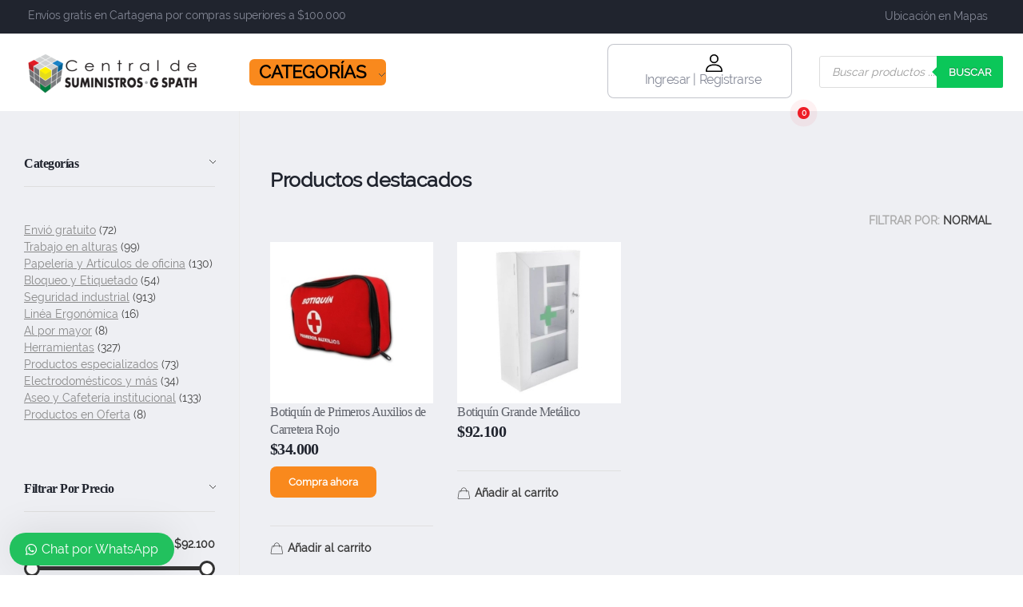

--- FILE ---
content_type: text/html; charset=UTF-8
request_url: http://centraldesuministrosgs.com/producto-tag/primeros-auxilios/
body_size: 32924
content:
<!DOCTYPE html>
<!--[if IE 9 ]>   <html class="no-js oldie ie9 ie" lang="es" > <![endif]-->
<!--[if (gt IE 9)|!(IE)]><!--> <html class="no-js" lang="es" > <!--<![endif]-->
<head>
        <meta charset="UTF-8" >
        <meta http-equiv="X-UA-Compatible" content="IE=edge">
        <!-- devices setting -->
        <meta name="viewport"   content="initial-scale=1,user-scalable=no,width=device-width">

<!-- outputs by wp_head -->
<meta name='robots' content='index, follow, max-image-preview:large, max-snippet:-1, max-video-preview:-1' />

	<!-- This site is optimized with the Yoast SEO plugin v25.2 - https://yoast.com/wordpress/plugins/seo/ -->
	<title>primeros auxilios archivos - Central de Suministros Gspath</title>
	<link rel="canonical" href="https://centraldesuministrosgs.com/producto-tag/primeros-auxilios/" />
	<meta property="og:locale" content="es_ES" />
	<meta property="og:type" content="article" />
	<meta property="og:title" content="primeros auxilios archivos - Central de Suministros Gspath" />
	<meta property="og:url" content="https://centraldesuministrosgs.com/producto-tag/primeros-auxilios/" />
	<meta property="og:site_name" content="Central de Suministros Gspath" />
	<meta name="twitter:card" content="summary_large_image" />
	<script type="application/ld+json" class="yoast-schema-graph">{"@context":"https://schema.org","@graph":[{"@type":"CollectionPage","@id":"https://centraldesuministrosgs.com/producto-tag/primeros-auxilios/","url":"https://centraldesuministrosgs.com/producto-tag/primeros-auxilios/","name":"primeros auxilios archivos - Central de Suministros Gspath","isPartOf":{"@id":"https://centraldesuministrosgs.com/#website"},"primaryImageOfPage":{"@id":"https://centraldesuministrosgs.com/producto-tag/primeros-auxilios/#primaryimage"},"image":{"@id":"https://centraldesuministrosgs.com/producto-tag/primeros-auxilios/#primaryimage"},"thumbnailUrl":"https://centraldesuministrosgs.com/wp-content/uploads/2022/02/Botiquin-Maletin-Primeros-Auxilios-De-Carretera-Rojo.jpg","breadcrumb":{"@id":"https://centraldesuministrosgs.com/producto-tag/primeros-auxilios/#breadcrumb"},"inLanguage":"es"},{"@type":"ImageObject","inLanguage":"es","@id":"https://centraldesuministrosgs.com/producto-tag/primeros-auxilios/#primaryimage","url":"https://centraldesuministrosgs.com/wp-content/uploads/2022/02/Botiquin-Maletin-Primeros-Auxilios-De-Carretera-Rojo.jpg","contentUrl":"https://centraldesuministrosgs.com/wp-content/uploads/2022/02/Botiquin-Maletin-Primeros-Auxilios-De-Carretera-Rojo.jpg","width":691,"height":481,"caption":"Botiquín Maletín Primeros Auxilio De Carretera Rojo"},{"@type":"BreadcrumbList","@id":"https://centraldesuministrosgs.com/producto-tag/primeros-auxilios/#breadcrumb","itemListElement":[{"@type":"ListItem","position":1,"name":"Portada","item":"https://centraldesuministrosgs.com/"},{"@type":"ListItem","position":2,"name":"primeros auxilios"}]},{"@type":"WebSite","@id":"https://centraldesuministrosgs.com/#website","url":"https://centraldesuministrosgs.com/","name":"Central de Suministros Gspath","description":"Suministros y soluciones integrales para su empresa o negocio","publisher":{"@id":"https://centraldesuministrosgs.com/#organization"},"potentialAction":[{"@type":"SearchAction","target":{"@type":"EntryPoint","urlTemplate":"https://centraldesuministrosgs.com/?s={search_term_string}"},"query-input":{"@type":"PropertyValueSpecification","valueRequired":true,"valueName":"search_term_string"}}],"inLanguage":"es"},{"@type":"Organization","@id":"https://centraldesuministrosgs.com/#organization","name":"Central de Suministros Gspath","url":"https://centraldesuministrosgs.com/","logo":{"@type":"ImageObject","inLanguage":"es","@id":"https://centraldesuministrosgs.com/#/schema/logo/image/","url":"https://centraldesuministrosgs.com/wp-content/uploads/2022/02/Logo-central-de-suministros-gs-213-50-v3.png","contentUrl":"https://centraldesuministrosgs.com/wp-content/uploads/2022/02/Logo-central-de-suministros-gs-213-50-v3.png","width":213,"height":50,"caption":"Central de Suministros Gspath"},"image":{"@id":"https://centraldesuministrosgs.com/#/schema/logo/image/"}}]}</script>
	<!-- / Yoast SEO plugin. -->


<link rel='dns-prefetch' href='//www.googletagmanager.com' />
<link rel="alternate" type="application/rss+xml" title="Central de Suministros Gspath &raquo; Feed" href="https://centraldesuministrosgs.com/feed/" />
<link rel="alternate" type="application/rss+xml" title="Central de Suministros Gspath &raquo; Feed de los comentarios" href="https://centraldesuministrosgs.com/comments/feed/" />
<link rel="alternate" type="application/rss+xml" title="Central de Suministros Gspath &raquo; primeros auxilios Etiqueta Feed" href="https://centraldesuministrosgs.com/producto-tag/primeros-auxilios/feed/" />
<!-- WP Fusion --><style type="text/css">.woocommerce .product .variations option:disabled { display: none; } </style><style id='wp-img-auto-sizes-contain-inline-css'>
img:is([sizes=auto i],[sizes^="auto," i]){contain-intrinsic-size:3000px 1500px}
/*# sourceURL=wp-img-auto-sizes-contain-inline-css */
</style>
<link rel='stylesheet' id='bdt-uikit-css' href='http://centraldesuministrosgs.com/wp-content/plugins/bdthemes-element-pack/assets/css/bdt-uikit.css?ver=3.17.11' media='all' />
<link rel='stylesheet' id='ep-helper-css' href='http://centraldesuministrosgs.com/wp-content/plugins/bdthemes-element-pack/assets/css/ep-helper.css?ver=7.12.2' media='all' />
<style id='wp-emoji-styles-inline-css'>

	img.wp-smiley, img.emoji {
		display: inline !important;
		border: none !important;
		box-shadow: none !important;
		height: 1em !important;
		width: 1em !important;
		margin: 0 0.07em !important;
		vertical-align: -0.1em !important;
		background: none !important;
		padding: 0 !important;
	}
/*# sourceURL=wp-emoji-styles-inline-css */
</style>
<link rel='stylesheet' id='wp-block-library-css' href='http://centraldesuministrosgs.com/wp-includes/css/dist/block-library/style.min.css?ver=6.9' media='all' />
<link rel='stylesheet' id='wc-blocks-style-css' href='http://centraldesuministrosgs.com/wp-content/plugins/woocommerce/assets/client/blocks/wc-blocks.css?ver=wc-9.8.6' media='all' />
<style id='global-styles-inline-css'>
:root{--wp--preset--aspect-ratio--square: 1;--wp--preset--aspect-ratio--4-3: 4/3;--wp--preset--aspect-ratio--3-4: 3/4;--wp--preset--aspect-ratio--3-2: 3/2;--wp--preset--aspect-ratio--2-3: 2/3;--wp--preset--aspect-ratio--16-9: 16/9;--wp--preset--aspect-ratio--9-16: 9/16;--wp--preset--color--black: #000000;--wp--preset--color--cyan-bluish-gray: #abb8c3;--wp--preset--color--white: #ffffff;--wp--preset--color--pale-pink: #f78da7;--wp--preset--color--vivid-red: #cf2e2e;--wp--preset--color--luminous-vivid-orange: #ff6900;--wp--preset--color--luminous-vivid-amber: #fcb900;--wp--preset--color--light-green-cyan: #7bdcb5;--wp--preset--color--vivid-green-cyan: #00d084;--wp--preset--color--pale-cyan-blue: #8ed1fc;--wp--preset--color--vivid-cyan-blue: #0693e3;--wp--preset--color--vivid-purple: #9b51e0;--wp--preset--gradient--vivid-cyan-blue-to-vivid-purple: linear-gradient(135deg,rgb(6,147,227) 0%,rgb(155,81,224) 100%);--wp--preset--gradient--light-green-cyan-to-vivid-green-cyan: linear-gradient(135deg,rgb(122,220,180) 0%,rgb(0,208,130) 100%);--wp--preset--gradient--luminous-vivid-amber-to-luminous-vivid-orange: linear-gradient(135deg,rgb(252,185,0) 0%,rgb(255,105,0) 100%);--wp--preset--gradient--luminous-vivid-orange-to-vivid-red: linear-gradient(135deg,rgb(255,105,0) 0%,rgb(207,46,46) 100%);--wp--preset--gradient--very-light-gray-to-cyan-bluish-gray: linear-gradient(135deg,rgb(238,238,238) 0%,rgb(169,184,195) 100%);--wp--preset--gradient--cool-to-warm-spectrum: linear-gradient(135deg,rgb(74,234,220) 0%,rgb(151,120,209) 20%,rgb(207,42,186) 40%,rgb(238,44,130) 60%,rgb(251,105,98) 80%,rgb(254,248,76) 100%);--wp--preset--gradient--blush-light-purple: linear-gradient(135deg,rgb(255,206,236) 0%,rgb(152,150,240) 100%);--wp--preset--gradient--blush-bordeaux: linear-gradient(135deg,rgb(254,205,165) 0%,rgb(254,45,45) 50%,rgb(107,0,62) 100%);--wp--preset--gradient--luminous-dusk: linear-gradient(135deg,rgb(255,203,112) 0%,rgb(199,81,192) 50%,rgb(65,88,208) 100%);--wp--preset--gradient--pale-ocean: linear-gradient(135deg,rgb(255,245,203) 0%,rgb(182,227,212) 50%,rgb(51,167,181) 100%);--wp--preset--gradient--electric-grass: linear-gradient(135deg,rgb(202,248,128) 0%,rgb(113,206,126) 100%);--wp--preset--gradient--midnight: linear-gradient(135deg,rgb(2,3,129) 0%,rgb(40,116,252) 100%);--wp--preset--font-size--small: 13px;--wp--preset--font-size--medium: 20px;--wp--preset--font-size--large: 36px;--wp--preset--font-size--x-large: 42px;--wp--preset--spacing--20: 0.44rem;--wp--preset--spacing--30: 0.67rem;--wp--preset--spacing--40: 1rem;--wp--preset--spacing--50: 1.5rem;--wp--preset--spacing--60: 2.25rem;--wp--preset--spacing--70: 3.38rem;--wp--preset--spacing--80: 5.06rem;--wp--preset--shadow--natural: 6px 6px 9px rgba(0, 0, 0, 0.2);--wp--preset--shadow--deep: 12px 12px 50px rgba(0, 0, 0, 0.4);--wp--preset--shadow--sharp: 6px 6px 0px rgba(0, 0, 0, 0.2);--wp--preset--shadow--outlined: 6px 6px 0px -3px rgb(255, 255, 255), 6px 6px rgb(0, 0, 0);--wp--preset--shadow--crisp: 6px 6px 0px rgb(0, 0, 0);}:where(.is-layout-flex){gap: 0.5em;}:where(.is-layout-grid){gap: 0.5em;}body .is-layout-flex{display: flex;}.is-layout-flex{flex-wrap: wrap;align-items: center;}.is-layout-flex > :is(*, div){margin: 0;}body .is-layout-grid{display: grid;}.is-layout-grid > :is(*, div){margin: 0;}:where(.wp-block-columns.is-layout-flex){gap: 2em;}:where(.wp-block-columns.is-layout-grid){gap: 2em;}:where(.wp-block-post-template.is-layout-flex){gap: 1.25em;}:where(.wp-block-post-template.is-layout-grid){gap: 1.25em;}.has-black-color{color: var(--wp--preset--color--black) !important;}.has-cyan-bluish-gray-color{color: var(--wp--preset--color--cyan-bluish-gray) !important;}.has-white-color{color: var(--wp--preset--color--white) !important;}.has-pale-pink-color{color: var(--wp--preset--color--pale-pink) !important;}.has-vivid-red-color{color: var(--wp--preset--color--vivid-red) !important;}.has-luminous-vivid-orange-color{color: var(--wp--preset--color--luminous-vivid-orange) !important;}.has-luminous-vivid-amber-color{color: var(--wp--preset--color--luminous-vivid-amber) !important;}.has-light-green-cyan-color{color: var(--wp--preset--color--light-green-cyan) !important;}.has-vivid-green-cyan-color{color: var(--wp--preset--color--vivid-green-cyan) !important;}.has-pale-cyan-blue-color{color: var(--wp--preset--color--pale-cyan-blue) !important;}.has-vivid-cyan-blue-color{color: var(--wp--preset--color--vivid-cyan-blue) !important;}.has-vivid-purple-color{color: var(--wp--preset--color--vivid-purple) !important;}.has-black-background-color{background-color: var(--wp--preset--color--black) !important;}.has-cyan-bluish-gray-background-color{background-color: var(--wp--preset--color--cyan-bluish-gray) !important;}.has-white-background-color{background-color: var(--wp--preset--color--white) !important;}.has-pale-pink-background-color{background-color: var(--wp--preset--color--pale-pink) !important;}.has-vivid-red-background-color{background-color: var(--wp--preset--color--vivid-red) !important;}.has-luminous-vivid-orange-background-color{background-color: var(--wp--preset--color--luminous-vivid-orange) !important;}.has-luminous-vivid-amber-background-color{background-color: var(--wp--preset--color--luminous-vivid-amber) !important;}.has-light-green-cyan-background-color{background-color: var(--wp--preset--color--light-green-cyan) !important;}.has-vivid-green-cyan-background-color{background-color: var(--wp--preset--color--vivid-green-cyan) !important;}.has-pale-cyan-blue-background-color{background-color: var(--wp--preset--color--pale-cyan-blue) !important;}.has-vivid-cyan-blue-background-color{background-color: var(--wp--preset--color--vivid-cyan-blue) !important;}.has-vivid-purple-background-color{background-color: var(--wp--preset--color--vivid-purple) !important;}.has-black-border-color{border-color: var(--wp--preset--color--black) !important;}.has-cyan-bluish-gray-border-color{border-color: var(--wp--preset--color--cyan-bluish-gray) !important;}.has-white-border-color{border-color: var(--wp--preset--color--white) !important;}.has-pale-pink-border-color{border-color: var(--wp--preset--color--pale-pink) !important;}.has-vivid-red-border-color{border-color: var(--wp--preset--color--vivid-red) !important;}.has-luminous-vivid-orange-border-color{border-color: var(--wp--preset--color--luminous-vivid-orange) !important;}.has-luminous-vivid-amber-border-color{border-color: var(--wp--preset--color--luminous-vivid-amber) !important;}.has-light-green-cyan-border-color{border-color: var(--wp--preset--color--light-green-cyan) !important;}.has-vivid-green-cyan-border-color{border-color: var(--wp--preset--color--vivid-green-cyan) !important;}.has-pale-cyan-blue-border-color{border-color: var(--wp--preset--color--pale-cyan-blue) !important;}.has-vivid-cyan-blue-border-color{border-color: var(--wp--preset--color--vivid-cyan-blue) !important;}.has-vivid-purple-border-color{border-color: var(--wp--preset--color--vivid-purple) !important;}.has-vivid-cyan-blue-to-vivid-purple-gradient-background{background: var(--wp--preset--gradient--vivid-cyan-blue-to-vivid-purple) !important;}.has-light-green-cyan-to-vivid-green-cyan-gradient-background{background: var(--wp--preset--gradient--light-green-cyan-to-vivid-green-cyan) !important;}.has-luminous-vivid-amber-to-luminous-vivid-orange-gradient-background{background: var(--wp--preset--gradient--luminous-vivid-amber-to-luminous-vivid-orange) !important;}.has-luminous-vivid-orange-to-vivid-red-gradient-background{background: var(--wp--preset--gradient--luminous-vivid-orange-to-vivid-red) !important;}.has-very-light-gray-to-cyan-bluish-gray-gradient-background{background: var(--wp--preset--gradient--very-light-gray-to-cyan-bluish-gray) !important;}.has-cool-to-warm-spectrum-gradient-background{background: var(--wp--preset--gradient--cool-to-warm-spectrum) !important;}.has-blush-light-purple-gradient-background{background: var(--wp--preset--gradient--blush-light-purple) !important;}.has-blush-bordeaux-gradient-background{background: var(--wp--preset--gradient--blush-bordeaux) !important;}.has-luminous-dusk-gradient-background{background: var(--wp--preset--gradient--luminous-dusk) !important;}.has-pale-ocean-gradient-background{background: var(--wp--preset--gradient--pale-ocean) !important;}.has-electric-grass-gradient-background{background: var(--wp--preset--gradient--electric-grass) !important;}.has-midnight-gradient-background{background: var(--wp--preset--gradient--midnight) !important;}.has-small-font-size{font-size: var(--wp--preset--font-size--small) !important;}.has-medium-font-size{font-size: var(--wp--preset--font-size--medium) !important;}.has-large-font-size{font-size: var(--wp--preset--font-size--large) !important;}.has-x-large-font-size{font-size: var(--wp--preset--font-size--x-large) !important;}
/*# sourceURL=global-styles-inline-css */
</style>

<style id='classic-theme-styles-inline-css'>
/*! This file is auto-generated */
.wp-block-button__link{color:#fff;background-color:#32373c;border-radius:9999px;box-shadow:none;text-decoration:none;padding:calc(.667em + 2px) calc(1.333em + 2px);font-size:1.125em}.wp-block-file__button{background:#32373c;color:#fff;text-decoration:none}
/*# sourceURL=/wp-includes/css/classic-themes.min.css */
</style>
<style id='woocommerce-inline-inline-css'>
.woocommerce form .form-row .required { visibility: visible; }
/*# sourceURL=woocommerce-inline-inline-css */
</style>
<link rel='stylesheet' id='auxin-base-css' href='http://centraldesuministrosgs.com/wp-content/themes/phlox-pro/css/base.css?ver=5.17.6' media='all' />
<link rel='stylesheet' id='auxin-main-css' href='http://centraldesuministrosgs.com/wp-content/themes/phlox-pro/css/main.css?ver=5.17.6' media='all' />
<link rel='stylesheet' id='auxin-shop-css' href='http://centraldesuministrosgs.com/wp-content/themes/phlox-pro/css/shop.css?ver=2.1.5' media='all' />
<link rel='stylesheet' id='aqbpuserc-css' href='http://centraldesuministrosgs.com/wp-content/plugins/buy-now-button-for-woocommerce/includes/styles/front_style.css?ver=1.0' media='all' />
<link rel='stylesheet' id='uaf_client_css-css' href='http://centraldesuministrosgs.com/wp-content/uploads/useanyfont/uaf.css?ver=1749227926' media='all' />
<link rel='stylesheet' id='brands-styles-css' href='http://centraldesuministrosgs.com/wp-content/plugins/woocommerce/assets/css/brands.css?ver=9.8.6' media='all' />
<link rel='stylesheet' id='dgwt-wcas-style-css' href='http://centraldesuministrosgs.com/wp-content/plugins/ajax-search-for-woocommerce/assets/css/style.min.css?ver=1.30.0' media='all' />
<link rel='stylesheet' id='auxin-front-icon-css' href='http://centraldesuministrosgs.com/wp-content/themes/phlox-pro/css/auxin-icon.css?ver=5.17.6' media='all' />
<link rel='stylesheet' id='tawcvs-frontend-for-listing-pages-css' href='http://centraldesuministrosgs.com/wp-content/plugins/variation-swatches-for-woocommerce/assets/css/frontend-list-products.css?ver=6.9' media='all' />
<link rel='stylesheet' id='auxin-child-css' href='http://centraldesuministrosgs.com/wp-content/themes/phlox-pro-child/style.css?ver=5.17.6' media='all' />
<link rel='stylesheet' id='auxin-custom-css' href='http://centraldesuministrosgs.com/wp-content/uploads/phlox-pro/custom.css?ver=2.9' media='all' />
<link rel='stylesheet' id='auxin-go-pricing-css' href='http://centraldesuministrosgs.com/wp-content/themes/phlox-pro/css/go-pricing.css?ver=5.17.6' media='all' />
<link rel='stylesheet' id='auxin-elementor-base-css' href='http://centraldesuministrosgs.com/wp-content/themes/phlox-pro/css/other/elementor.css?ver=5.17.6' media='all' />
<link rel='stylesheet' id='elementor-frontend-css' href='http://centraldesuministrosgs.com/wp-content/uploads/elementor/css/custom-frontend.min.css?ver=1750093949' media='all' />
<style id='elementor-frontend-inline-css'>
.elementor-96 .elementor-element.elementor-element-35f2493 > .elementor-widget-container{border-color:var( --auxin-featured-color-5 );}
.elementor-74 .elementor-element.elementor-element-3df98f4 > .elementor-element-populated{border-color:var( --auxin-featured-color-6 );}.elementor-74 .elementor-element.elementor-element-f9a8bbf .mc4wp-form input[type="submit"]:hover{background-color:var( --auxin-featured-color-5 );}
/*# sourceURL=elementor-frontend-inline-css */
</style>
<link rel='stylesheet' id='elementor-post-96-css' href='http://centraldesuministrosgs.com/wp-content/uploads/elementor/css/post-96.css?ver=1750093950' media='all' />
<link rel='stylesheet' id='jet-woo-builder-css' href='http://centraldesuministrosgs.com/wp-content/plugins/jet-woo-builder/assets/css/frontend.css?ver=2.1.20.1' media='all' />
<style id='jet-woo-builder-inline-css'>
@font-face {
				font-family: "WooCommerce";
				font-weight: normal;
				font-style: normal;
				src: url("http://centraldesuministrosgs.com/wp-content/plugins/woocommerce/assets/fonts/WooCommerce.eot");
				src: url("http://centraldesuministrosgs.com/wp-content/plugins/woocommerce/assets/fonts/WooCommerce.eot?#iefix") format("embedded-opentype"),
					 url("http://centraldesuministrosgs.com/wp-content/plugins/woocommerce/assets/fonts/WooCommerce.woff") format("woff"),
					 url("http://centraldesuministrosgs.com/wp-content/plugins/woocommerce/assets/fonts/WooCommerce.ttf") format("truetype"),
					 url("http://centraldesuministrosgs.com/wp-content/plugins/woocommerce/assets/fonts/WooCommerce.svg#WooCommerce") format("svg");
			}
/*# sourceURL=jet-woo-builder-inline-css */
</style>
<link rel='stylesheet' id='elementor-icons-shared-0-css' href='http://centraldesuministrosgs.com/wp-content/plugins/elementor/assets/lib/font-awesome/css/fontawesome.min.css?ver=5.15.3' media='all' />
<link rel='stylesheet' id='elementor-icons-fa-solid-css' href='http://centraldesuministrosgs.com/wp-content/plugins/elementor/assets/lib/font-awesome/css/solid.min.css?ver=5.15.3' media='all' />
<link rel='stylesheet' id='swiper-css' href='http://centraldesuministrosgs.com/wp-content/plugins/elementor/assets/lib/swiper/v8/css/swiper.min.css?ver=8.4.5' media='all' />
<link rel='stylesheet' id='e-swiper-css' href='http://centraldesuministrosgs.com/wp-content/plugins/elementor/assets/css/conditionals/e-swiper.min.css?ver=3.29.2' media='all' />
<link rel='stylesheet' id='elementor-post-74-css' href='http://centraldesuministrosgs.com/wp-content/uploads/elementor/css/post-74.css?ver=1750093950' media='all' />
<link rel='stylesheet' id='wws-public-style-css' href='http://centraldesuministrosgs.com/wp-content/plugins/wordpress-whatsapp-support/assets/css/wws-public-style.css?ver=2.2.0' media='all' />
<style id='wws-public-style-inline-css'>
.wws--bg-color {
			background-color: #22c15e;
		}.wws--text-color {
				color: #ffffff;
		}.wws-popup__open-btn {
				padding: 8px 20px;
				border-radius: 20px;
				display: inline-block;
				margin-top: 15px;
				cursor: pointer;
			}.wws-popup-container--position {
					left: 12px;
					bottom: 12px;
				}
				.wws-popup__open-btn { float: left; }
				.wws-gradient--position {
				  bottom: 0;
				  left: 0;
				  background: radial-gradient(ellipse at bottom left, rgba(29, 39, 54, 0.2) 0, rgba(29, 39, 54, 0) 72%);
				}
/*# sourceURL=wws-public-style-inline-css */
</style>
<link rel='stylesheet' id='wws-public-template-css' href='http://centraldesuministrosgs.com/wp-content/plugins/wordpress-whatsapp-support/assets/css/wws-public-template-2.css?ver=2.2.0' media='all' />
<link rel='stylesheet' id='elementor-gf-local-roboto-css' href='https://centraldesuministrosgs.com/wp-content/uploads/elementor/google-fonts/css/roboto.css?ver=1751497050' media='all' />
<link rel='stylesheet' id='elementor-icons-fa-brands-css' href='http://centraldesuministrosgs.com/wp-content/plugins/elementor/assets/lib/font-awesome/css/brands.min.css?ver=5.15.3' media='all' />
<script id="jquery-core-js-extra">
var pp = {"ajax_url":"https://centraldesuministrosgs.com/wp-admin/admin-ajax.php"};
//# sourceURL=jquery-core-js-extra
</script>
<script src="http://centraldesuministrosgs.com/wp-includes/js/jquery/jquery.min.js?ver=3.7.1" id="jquery-core-js"></script>
<script src="http://centraldesuministrosgs.com/wp-includes/js/jquery/jquery-migrate.min.js?ver=3.4.1" id="jquery-migrate-js"></script>
<script src="http://centraldesuministrosgs.com/wp-content/plugins/auxin-pro-tools/admin/assets/js/elementor/widgets.js?ver=1.9.5" id="auxin-elementor-pro-widgets-js"></script>
<script src="http://centraldesuministrosgs.com/wp-content/plugins/woocommerce/assets/js/js-cookie/js.cookie.min.js?ver=2.1.4-wc.9.8.6" id="js-cookie-js" data-wp-strategy="defer"></script>
<script id="wc-cart-fragments-js-extra">
var wc_cart_fragments_params = {"ajax_url":"/wp-admin/admin-ajax.php","wc_ajax_url":"/?wc-ajax=%%endpoint%%","cart_hash_key":"wc_cart_hash_ae96bfe112fd4d070653b77f88d07bcb","fragment_name":"wc_fragments_ae96bfe112fd4d070653b77f88d07bcb","request_timeout":"5000"};
//# sourceURL=wc-cart-fragments-js-extra
</script>
<script src="http://centraldesuministrosgs.com/wp-content/plugins/woocommerce/assets/js/frontend/cart-fragments.min.js?ver=9.8.6" id="wc-cart-fragments-js" defer data-wp-strategy="defer"></script>
<script src="http://centraldesuministrosgs.com/wp-content/plugins/woocommerce/assets/js/jquery-blockui/jquery.blockUI.min.js?ver=2.7.0-wc.9.8.6" id="jquery-blockui-js" data-wp-strategy="defer"></script>
<script id="wc-add-to-cart-js-extra">
var wc_add_to_cart_params = {"ajax_url":"/wp-admin/admin-ajax.php","wc_ajax_url":"/?wc-ajax=%%endpoint%%","i18n_view_cart":"Ver carrito","cart_url":"https://centraldesuministrosgs.com/carrito/","is_cart":"","cart_redirect_after_add":"no"};
//# sourceURL=wc-add-to-cart-js-extra
</script>
<script src="http://centraldesuministrosgs.com/wp-content/plugins/woocommerce/assets/js/frontend/add-to-cart.min.js?ver=9.8.6" id="wc-add-to-cart-js" defer data-wp-strategy="defer"></script>
<script id="aqbpuserj-js-extra">
var phpInfo = {"button_style":"plugin","button_position":"before-button","button_shop_pos":"before-button","hide_button":null};
//# sourceURL=aqbpuserj-js-extra
</script>
<script src="http://centraldesuministrosgs.com/wp-content/plugins/buy-now-button-for-woocommerce/includes/scripts/front_script.js?ver=1.0" id="aqbpuserj-js"></script>
<script src="http://centraldesuministrosgs.com/wp-content/plugins/flowpaper-lite-pdf-flipbook/assets/lity/lity.min.js" id="lity-js-js"></script>
<script id="auxin-modernizr-js-extra">
var auxin = {"ajax_url":"https://centraldesuministrosgs.com/wp-admin/admin-ajax.php","is_rtl":"","is_reponsive":"1","is_framed":"","frame_width":"20","wpml_lang":"en","uploadbaseurl":"https://centraldesuministrosgs.com/wp-content/uploads","nonce":"326c2ea766"};
//# sourceURL=auxin-modernizr-js-extra
</script>
<script id="auxin-modernizr-js-before">
/* < ![CDATA[ */
function auxinNS(n){for(var e=n.split("."),a=window,i="",r=e.length,t=0;r>t;t++)"window"!=e[t]&&(i=e[t],a[i]=a[i]||{},a=a[i]);return a;}
/* ]]> */
//# sourceURL=auxin-modernizr-js-before
</script>
<script src="http://centraldesuministrosgs.com/wp-content/themes/phlox-pro/js/solo/modernizr-custom.min.js?ver=5.17.6" id="auxin-modernizr-js"></script>

<!-- Fragmento de código de la etiqueta de Google (gtag.js) añadida por Site Kit -->

<!-- Fragmento de código de Google Analytics añadido por Site Kit -->
<script src="https://www.googletagmanager.com/gtag/js?id=GT-K463W8ZJ" id="google_gtagjs-js" async></script>
<script id="google_gtagjs-js-after">
window.dataLayer = window.dataLayer || [];function gtag(){dataLayer.push(arguments);}
gtag("set","linker",{"domains":["centraldesuministrosgs.com"]});
gtag("js", new Date());
gtag("set", "developer_id.dZTNiMT", true);
gtag("config", "GT-K463W8ZJ");
 window._googlesitekit = window._googlesitekit || {}; window._googlesitekit.throttledEvents = []; window._googlesitekit.gtagEvent = (name, data) => { var key = JSON.stringify( { name, data } ); if ( !! window._googlesitekit.throttledEvents[ key ] ) { return; } window._googlesitekit.throttledEvents[ key ] = true; setTimeout( () => { delete window._googlesitekit.throttledEvents[ key ]; }, 5 ); gtag( "event", name, { ...data, event_source: "site-kit" } ); }; 
//# sourceURL=google_gtagjs-js-after
</script>

<!-- Finalizar fragmento de código de la etiqueta de Google (gtags.js) añadida por Site Kit -->
<link rel="https://api.w.org/" href="https://centraldesuministrosgs.com/wp-json/" /><link rel="alternate" title="JSON" type="application/json" href="https://centraldesuministrosgs.com/wp-json/wp/v2/product_tag/358" /><link rel="EditURI" type="application/rsd+xml" title="RSD" href="https://centraldesuministrosgs.com/xmlrpc.php?rsd" />
<meta name="generator" content="WordPress 6.9" />
<meta name="generator" content="WooCommerce 9.8.6" />
<meta name="generator" content="Site Kit by Google 1.157.0" /><!-- Global site tag (gtag.js) - Google Analytics -->
<script async src="https://www.googletagmanager.com/gtag/js?id=G-N9SP62K0C9"></script>
<script>
  window.dataLayer = window.dataLayer || [];
  function gtag(){dataLayer.push(arguments);}
  gtag('js', new Date());

  gtag('config', 'G-N9SP62K0C9');
</script>		<style>
			.dgwt-wcas-ico-magnifier,.dgwt-wcas-ico-magnifier-handler{max-width:20px}.dgwt-wcas-search-wrapp{max-width:600px}.dgwt-wcas-search-wrapp .dgwt-wcas-sf-wrapp input[type=search].dgwt-wcas-search-input,.dgwt-wcas-search-wrapp .dgwt-wcas-sf-wrapp input[type=search].dgwt-wcas-search-input:hover,.dgwt-wcas-search-wrapp .dgwt-wcas-sf-wrapp input[type=search].dgwt-wcas-search-input:focus{background-color:#fff}.dgwt-wcas-search-wrapp .dgwt-wcas-sf-wrapp .dgwt-wcas-search-submit::before{border-color:transparent #0bc759}.dgwt-wcas-search-wrapp .dgwt-wcas-sf-wrapp .dgwt-wcas-search-submit:hover::before,.dgwt-wcas-search-wrapp .dgwt-wcas-sf-wrapp .dgwt-wcas-search-submit:focus::before{border-right-color:#0bc759}.dgwt-wcas-search-wrapp .dgwt-wcas-sf-wrapp .dgwt-wcas-search-submit,.dgwt-wcas-om-bar .dgwt-wcas-om-return{background-color:#0bc759}.dgwt-wcas-search-wrapp .dgwt-wcas-ico-magnifier,.dgwt-wcas-search-wrapp .dgwt-wcas-sf-wrapp .dgwt-wcas-search-submit svg path,.dgwt-wcas-om-bar .dgwt-wcas-om-return svg path{}		</style>
		<!-- Chrome, Firefox OS and Opera -->
<meta name="theme-color" content="rgb(77, 102, 255)" />
<!-- Windows Phone -->
<meta name="msapplication-navbutton-color" content="rgb(77, 102, 255)" />
<!-- iOS Safari -->
<meta name="apple-mobile-web-app-capable" content="yes">
<meta name="apple-mobile-web-app-status-bar-style" content="black-translucent">

	<noscript><style>.woocommerce-product-gallery{ opacity: 1 !important; }</style></noscript>
	
<!-- Metaetiquetas de Google AdSense añadidas por Site Kit -->
<meta name="google-adsense-platform-account" content="ca-host-pub-2644536267352236">
<meta name="google-adsense-platform-domain" content="sitekit.withgoogle.com">
<!-- Acabar con las metaetiquetas de Google AdSense añadidas por Site Kit -->
<meta name="generator" content="Elementor 3.29.2; features: additional_custom_breakpoints, e_local_google_fonts; settings: css_print_method-external, google_font-enabled, font_display-swap">
<link rel="preconnect" href="//code.tidio.co">			<style>
				.e-con.e-parent:nth-of-type(n+4):not(.e-lazyloaded):not(.e-no-lazyload),
				.e-con.e-parent:nth-of-type(n+4):not(.e-lazyloaded):not(.e-no-lazyload) * {
					background-image: none !important;
				}
				@media screen and (max-height: 1024px) {
					.e-con.e-parent:nth-of-type(n+3):not(.e-lazyloaded):not(.e-no-lazyload),
					.e-con.e-parent:nth-of-type(n+3):not(.e-lazyloaded):not(.e-no-lazyload) * {
						background-image: none !important;
					}
				}
				@media screen and (max-height: 640px) {
					.e-con.e-parent:nth-of-type(n+2):not(.e-lazyloaded):not(.e-no-lazyload),
					.e-con.e-parent:nth-of-type(n+2):not(.e-lazyloaded):not(.e-no-lazyload) * {
						background-image: none !important;
					}
				}
			</style>
			<link rel="icon" href="https://centraldesuministrosgs.com/wp-content/uploads/2022/02/favicon-central-de-suministros-gs-512-64x64.jpg" sizes="32x32" />
<link rel="icon" href="https://centraldesuministrosgs.com/wp-content/uploads/2022/02/favicon-central-de-suministros-gs-512-300x300.jpg" sizes="192x192" />
<link rel="apple-touch-icon" href="https://centraldesuministrosgs.com/wp-content/uploads/2022/02/favicon-central-de-suministros-gs-512-300x300.jpg" />
<meta name="msapplication-TileImage" content="https://centraldesuministrosgs.com/wp-content/uploads/2022/02/favicon-central-de-suministros-gs-512-300x300.jpg" />
<!-- end wp_head -->
<link rel='stylesheet' id='widget-spacer-css' href='http://centraldesuministrosgs.com/wp-content/plugins/elementor/assets/css/widget-spacer.min.css?ver=3.29.2' media='all' />
<link rel='stylesheet' id='widget-icon-box-css' href='http://centraldesuministrosgs.com/wp-content/uploads/elementor/css/custom-widget-icon-box.min.css?ver=1750093949' media='all' />
<link rel='stylesheet' id='elementor-icons-css' href='http://centraldesuministrosgs.com/wp-content/plugins/elementor/assets/lib/eicons/css/elementor-icons.min.css?ver=5.40.0' media='all' />
<link rel='stylesheet' id='elementor-post-104-css' href='http://centraldesuministrosgs.com/wp-content/uploads/elementor/css/post-104.css?ver=1750093950' media='all' />
<link rel='stylesheet' id='auxin-elementor-widgets-css' href='http://centraldesuministrosgs.com/wp-content/plugins/auxin-elements/admin/assets/css/elementor-widgets.css?ver=2.17.6' media='all' />
<link rel='stylesheet' id='mediaelement-css' href='http://centraldesuministrosgs.com/wp-includes/js/mediaelement/mediaelementplayer-legacy.min.css?ver=4.2.17' media='all' />
<link rel='stylesheet' id='wp-mediaelement-css' href='http://centraldesuministrosgs.com/wp-includes/js/mediaelement/wp-mediaelement.min.css?ver=6.9' media='all' />
<link rel='stylesheet' id='pp-extensions-css' href='http://centraldesuministrosgs.com/wp-content/plugins/powerpack-elements/assets/css/min/extensions.min.css?ver=2.12.6' media='all' />
<link rel='stylesheet' id='pp-tooltip-css' href='http://centraldesuministrosgs.com/wp-content/plugins/powerpack-elements/assets/css/min/tooltip.min.css?ver=2.12.6' media='all' />
<link rel='stylesheet' id='elementor-gf-local-robotoslab-css' href='https://centraldesuministrosgs.com/wp-content/uploads/elementor/google-fonts/css/robotoslab.css?ver=1751497053' media='all' />
</head>


<body class="archive tax-product_tag term-primeros-auxilios term-358 wp-custom-logo wp-theme-phlox-pro wp-child-theme-phlox-pro-child theme-phlox-pro auxin-pro woocommerce woocommerce-page woocommerce-no-js elementor-default elementor-kit-104 phlox-pro aux-dom-unready aux-full-width aux-resp aux-s-fhd  aux-page-animation-off _auxels"  data-framed="">


<div id="inner-body">

    <header class="aux-elementor-header" id="site-elementor-header" itemscope="itemscope" itemtype="https://schema.org/WPHeader" data-sticky-height="80"  >
        <div class="aux-wrapper">
            <div class="aux-header aux-header-elements-wrapper">
            		<div data-elementor-type="header" data-elementor-id="96" class="elementor elementor-96" data-elementor-post-type="elementor_library">
					<section class="elementor-section elementor-top-section elementor-element elementor-element-4ab8b13 aux-appear-watch-animation aux-fade-in-down elementor-section-boxed elementor-section-height-default elementor-section-height-default" data-id="4ab8b13" data-element_type="section" data-settings="{&quot;background_background&quot;:&quot;classic&quot;}">
						<div class="elementor-container elementor-column-gap-no">
					<div class="aux-parallax-section elementor-column elementor-col-100 elementor-top-column elementor-element elementor-element-5e433dd" data-id="5e433dd" data-element_type="column">
			<div class="elementor-widget-wrap elementor-element-populated">
						<div class="elementor-element elementor-element-f240698 elementor-widget__width-auto elementor-hidden-phone elementor-widget elementor-widget-text-editor" data-id="f240698" data-element_type="widget" data-widget_type="text-editor.default">
				<div class="elementor-widget-container">
									<p>Envíos gratis en Cartagena por compras superiores a $100.000</p>								</div>
				</div>
				<div class="elementor-element elementor-element-57d0f4d elementor-widget__width-auto elementor-widget elementor-widget-aux_icon_list" data-id="57d0f4d" data-element_type="widget" data-widget_type="aux_icon_list.default">
				<div class="elementor-widget-container">
					<section class="widget-container aux-widget-icon-list aux-parent-aue478d8b8"><div class="widget-inner"><div class="aux-widget-icon-list-inner"><ul class="aux-icon-list-items aux-direction-horizontal"><li class="aux-icon-list-item aux-list-item-has-icon aux-icon-list-item-df84ae9 elementor-repeater-item-df84ae9"><a class="aux-icon-list-link" href="https://www.google.com/maps/place/Central+de+Suministros+GS/@10.3422138,-75.495218,15z/data=!4m5!3m4!1s0x0:0xdc05e858d83a6706!8m2!3d10.3422138!4d-75.495218"><span class="aux-icon-list-text">Ubicación en Mapas</span></a></li></ul></div></div></section><!-- widget-container -->				</div>
				</div>
					</div>
		</div>
					</div>
		</section>
				<section class="elementor-section elementor-top-section elementor-element elementor-element-a415897 elementor-section-content-middle elementor-section-boxed elementor-section-height-default elementor-section-height-default" data-id="a415897" data-element_type="section" data-settings="{&quot;background_background&quot;:&quot;classic&quot;}">
						<div class="elementor-container elementor-column-gap-no">
					<div class="aux-parallax-section elementor-column elementor-col-20 elementor-top-column elementor-element elementor-element-deb9fd8" data-id="deb9fd8" data-element_type="column">
			<div class="elementor-widget-wrap elementor-element-populated">
						<div class="elementor-element elementor-element-6692703 elementor-widget__width-auto elementor-widget elementor-widget-aux_logo" data-id="6692703" data-element_type="widget" data-widget_type="aux_logo.default">
				<div class="elementor-widget-container">
					<div class="aux-widget-logo"><a class="aux-logo-anchor aux-has-logo" title="Central de Suministros Gspath" href="https://centraldesuministrosgs.com/"><img width="213" height="50" src="https://centraldesuministrosgs.com/wp-content/uploads/2022/02/Logo-central-de-suministros-gs-213-50-v3.png" class="aux-attachment aux-featured-image attachment-213x50 aux-attachment-id-26315 " alt="central de suministro gspath" srcset="https://centraldesuministrosgs.com/wp-content/uploads/2022/02/Logo-central-de-suministros-gs-213-50-v3-150x50.png 150w,https://centraldesuministrosgs.com/wp-content/uploads/2022/02/Logo-central-de-suministros-gs-213-50-v3.png 213w,https://centraldesuministrosgs.com/wp-content/uploads/2022/02/Logo-central-de-suministros-gs-213-50-v3-203x203.png 203w" data-ratio="1" data-original-w="213" /></a><section class="aux-logo-text"><h3 class="site-title"><a href="https://centraldesuministrosgs.com/" title="Central de Suministros Gspath">Central de Suministros Gspath</a></h3><p class="site-description">Suministros y soluciones integrales para su empresa o negocio</p></section></div>				</div>
				</div>
					</div>
		</div>
				<div class="aux-parallax-section elementor-column elementor-col-20 elementor-top-column elementor-element elementor-element-85f1470" data-id="85f1470" data-element_type="column">
			<div class="elementor-widget-wrap elementor-element-populated">
						<div class="elementor-element elementor-element-91d7b96 elementor-widget elementor-widget-spacer" data-id="91d7b96" data-element_type="widget" data-widget_type="spacer.default">
				<div class="elementor-widget-container">
							<div class="elementor-spacer">
			<div class="elementor-spacer-inner"></div>
		</div>
						</div>
				</div>
					</div>
		</div>
				<div class="aux-parallax-section elementor-column elementor-col-20 elementor-top-column elementor-element elementor-element-e569b17" data-id="e569b17" data-element_type="column">
			<div class="elementor-widget-wrap elementor-element-populated">
						<div class="elementor-element elementor-element-7272dde elementor-widget elementor-widget-aux_menu_box" data-id="7272dde" data-element_type="widget" data-widget_type="aux_menu_box.default">
				<div class="elementor-widget-container">
					<div class="aux-elementor-header-menu aux-nav-menu-element aux-nav-menu-element-7272dde"><div class="aux-burger-box" data-target-panel="offcanvas" data-target-content=".elementor-element-7272dde .aux-master-menu"><div class="aux-burger aux-thick-small"><span class="mid-line"></span></div></div><!-- start master menu -->
<nav id="master-menu-elementor-7272dde" class="menu-menu-principal-container">

	<ul id="menu-menu-principal" class="aux-master-menu aux-no-js aux-skin-classic aux-fade-nav aux-with-indicator aux-with-splitter aux-horizontal" data-type="horizontal"  data-switch-type="toggle" data-switch-parent=".elementor-element-7272dde .aux-offcanvas-menu .offcanvas-content" data-switch-width="768"  >

		<!-- start submenu -->
		<li id="menu-item-26411" class="menu-item menu-item-type-custom menu-item-object-custom menu-item-has-children menu-item-26411 aux-menu-depth-0 aux-menu-root-1 aux-menu-item">
			<a href="https://centraldesuministrosgs.com/shop" class="aux-item-content">
				<span class="aux-menu-label">​​​​​​​  Categorías</span>
			</a>

		<ul class="sub-menu aux-submenu">
			<li id="menu-item-26410" class="menu-item menu-item-type-custom menu-item-object-custom menu-item-26410 aux-menu-depth-1 aux-menu-item">
				<a href="https://centraldesuministrosgs.com/producto-categoria/al-por-mayor/" class="aux-item-content">
					<span class="aux-menu-label">Al por mayor</span>
				</a>
			</li>

			<!-- start submenu -->
			<li id="menu-item-26460" class="menu-item menu-item-type-custom menu-item-object-custom menu-item-has-children menu-item-26460 aux-menu-depth-1 aux-menu-item">
				<a href="https://centraldesuministrosgs.com/producto-categoria/seguridad-industrial/dotaciones-y-uniformes/" class="aux-item-content">
					<span class="aux-menu-label">Dotaciones y uniformes</span>
				</a>

			<ul class="sub-menu aux-submenu">
				<li id="menu-item-26464" class="menu-item menu-item-type-custom menu-item-object-custom menu-item-26464 aux-menu-depth-2 aux-menu-item">
					<a href="https://centraldesuministrosgs.com/producto-categoria/seguridad-industrial/dotaciones-y-uniformes/hombres/" class="aux-item-content">
						<span class="aux-menu-label">Hombres</span>
					</a>
				</li>
				<li id="menu-item-26461" class="menu-item menu-item-type-custom menu-item-object-custom menu-item-26461 aux-menu-depth-2 aux-menu-item">
					<a href="https://centraldesuministrosgs.com/producto-categoria/seguridad-industrial/dotaciones-y-uniformes/damas/" class="aux-item-content">
						<span class="aux-menu-label">Mujer</span>
					</a>
				</li>
				<li id="menu-item-26463" class="menu-item menu-item-type-custom menu-item-object-custom menu-item-26463 aux-menu-depth-2 aux-menu-item">
					<a href="https://centraldesuministrosgs.com/producto-categoria/seguridad-industrial/dotaciones-y-uniformes/dotaciones-ignifugas/" class="aux-item-content">
						<span class="aux-menu-label">Dotaciones ignífugas</span>
					</a>
				</li>
				<li id="menu-item-26462" class="menu-item menu-item-type-custom menu-item-object-custom menu-item-26462 aux-menu-depth-2 aux-menu-item">
					<a href="https://centraldesuministrosgs.com/producto-categoria/seguridad-industrial/dotaciones-y-uniformes/dotacion-reflectiva/" class="aux-item-content">
						<span class="aux-menu-label">Dotación reflectiva</span>
					</a>
				</li>
			</ul>
			</li>
			<!-- end submenu -->

			<!-- start submenu -->
			<li id="menu-item-26405" class="menu-item menu-item-type-custom menu-item-object-custom menu-item-has-children menu-item-26405 aux-menu-depth-1 aux-menu-item">
				<a href="https://centraldesuministrosgs.com/producto-categoria/seguridad-industrial/" class="aux-item-content">
					<span class="aux-menu-label">Seguridad Industrial</span>
				</a>

			<ul class="sub-menu aux-submenu">
				<li id="menu-item-26457" class="menu-item menu-item-type-custom menu-item-object-custom menu-item-26457 aux-menu-depth-2 aux-menu-item">
					<a href="https://centraldesuministrosgs.com/producto-categoria/seguridad-industrial/auditiva/" class="aux-item-content">
						<span class="aux-menu-label">Auditivas</span>
					</a>
				</li>
				<li id="menu-item-26458" class="menu-item menu-item-type-custom menu-item-object-custom menu-item-26458 aux-menu-depth-2 aux-menu-item">
					<a href="https://centraldesuministrosgs.com/producto-categoria/seguridad-industrial/botas-de-seguridad/" class="aux-item-content">
						<span class="aux-menu-label">Botas de seguridad</span>
					</a>
				</li>
				<li id="menu-item-30390" class="menu-item menu-item-type-custom menu-item-object-custom menu-item-30390 aux-menu-depth-2 aux-menu-item">
					<a href="https://centraldesuministrosgs.com/producto-categoria/bloqueo-y-etiquetado/" class="aux-item-content">
						<span class="aux-menu-label">Bloqueo y etiquetado</span>
					</a>
				</li>
				<li id="menu-item-26459" class="menu-item menu-item-type-custom menu-item-object-custom menu-item-26459 aux-menu-depth-2 aux-menu-item">
					<a href="https://centraldesuministrosgs.com/producto-categoria/seguridad-industrial/corporal/" class="aux-item-content">
						<span class="aux-menu-label">Corporal</span>
					</a>
				</li>
				<li id="menu-item-26465" class="menu-item menu-item-type-custom menu-item-object-custom menu-item-26465 aux-menu-depth-2 aux-menu-item">
					<a href="https://centraldesuministrosgs.com/producto-categoria/seguridad-industrial/facial-y-cabeza/" class="aux-item-content">
						<span class="aux-menu-label">Facial y Cabeza</span>
					</a>
				</li>
				<li id="menu-item-26467" class="menu-item menu-item-type-custom menu-item-object-custom menu-item-26467 aux-menu-depth-2 aux-menu-item">
					<a href="https://centraldesuministrosgs.com/producto-categoria/seguridad-industrial/gafas-de-seguridad/" class="aux-item-content">
						<span class="aux-menu-label">Gafas de Seguridad</span>
					</a>
				</li>
				<li id="menu-item-26468" class="menu-item menu-item-type-custom menu-item-object-custom menu-item-26468 aux-menu-depth-2 aux-menu-item">
					<a href="https://centraldesuministrosgs.com/producto-categoria/seguridad-industrial/guantes/" class="aux-item-content">
						<span class="aux-menu-label">Guantes</span>
					</a>
				</li>
				<li id="menu-item-43628" class="menu-item menu-item-type-custom menu-item-object-custom menu-item-43628 aux-menu-depth-2 aux-menu-item">
					<a href="https://centraldesuministrosgs.com/producto-categoria/linea-ergonomica/" class="aux-item-content">
						<span class="aux-menu-label">Linea Ergonomica</span>
					</a>
				</li>
				<li id="menu-item-26466" class="menu-item menu-item-type-custom menu-item-object-custom menu-item-26466 aux-menu-depth-2 aux-menu-item">
					<a href="https://centraldesuministrosgs.com/producto-categoria/seguridad-industrial/filtros-3m/" class="aux-item-content">
						<span class="aux-menu-label">Respiratoria</span>
					</a>
				</li>
				<li id="menu-item-26710" class="menu-item menu-item-type-custom menu-item-object-custom menu-item-26710 aux-menu-depth-2 aux-menu-item">
					<a href="https://centraldesuministrosgs.com/producto-categoria/seguridad-industrial/senalizacion-y-emergencia/" class="aux-item-content">
						<span class="aux-menu-label">Señalización Y Emergencia</span>
					</a>
				</li>
				<li id="menu-item-28944" class="menu-item menu-item-type-custom menu-item-object-custom menu-item-28944 aux-menu-depth-2 aux-menu-item">
					<a href="https://centraldesuministrosgs.com/producto-categoria/trabajo-en-alturas/" class="aux-item-content">
						<span class="aux-menu-label">Trabajo en altura</span>
					</a>
				</li>
			</ul>
			</li>
			<!-- end submenu -->
			<li id="menu-item-31205" class="menu-item menu-item-type-custom menu-item-object-custom menu-item-31205 aux-menu-depth-1 aux-menu-item">
				<a href="https://centraldesuministrosgs.com/producto-categoria/herramientas/soldadura-e-inversores/" class="aux-item-content">
					<span class="aux-menu-label">Soldadura e inversores</span>
				</a>
			</li>

			<!-- start submenu -->
			<li id="menu-item-26406" class="menu-item menu-item-type-custom menu-item-object-custom menu-item-has-children menu-item-26406 aux-menu-depth-1 aux-menu-item">
				<a href="https://centraldesuministrosgs.com/producto-categoria/herramientas/" class="aux-item-content">
					<span class="aux-menu-label">Herramientas</span>
				</a>

			<ul class="sub-menu aux-submenu">

				<!-- start submenu -->
				<li id="menu-item-26455" class="menu-item menu-item-type-custom menu-item-object-custom menu-item-has-children menu-item-26455 aux-menu-depth-2 aux-menu-item">
					<a href="https://centraldesuministrosgs.com/producto-categoria/herramientas/electricas/" class="aux-item-content">
						<span class="aux-menu-label">Eléctricas</span>
					</a>

				<ul class="sub-menu aux-submenu">
					<li id="menu-item-26471" class="menu-item menu-item-type-custom menu-item-object-custom menu-item-26471 aux-menu-depth-3 aux-menu-item">
						<a href="https://centraldesuministrosgs.com/producto-categoria/herramientas/plantas-electricas-e-hidrolavadoras/" class="aux-item-content">
							<span class="aux-menu-label">Plantas e Hidrolavadoras</span>
						</a>
					</li>

					<!-- start submenu -->
					<li id="menu-item-26469" class="menu-item menu-item-type-custom menu-item-object-custom menu-item-has-children menu-item-26469 aux-menu-depth-3 aux-menu-item">
						<a href="https://centraldesuministrosgs.com/producto-categoria/herramientas/soldadoras-y-complementos/" class="aux-item-content">
							<span class="aux-menu-label">soldadoras y complementos</span>
						</a>

					<ul class="sub-menu aux-submenu">
						<li id="menu-item-26470" class="menu-item menu-item-type-custom menu-item-object-custom menu-item-26470 aux-menu-depth-4 aux-menu-item">
							<a href="https://centraldesuministrosgs.com/producto-categoria/herramientas/soldadoras-y-complementos/soldaduras/" class="aux-item-content">
								<span class="aux-menu-label">Soldaduras</span>
							</a>
						</li>
					</ul>
					</li>
					<!-- end submenu -->
				</ul>
				</li>
				<!-- end submenu -->
				<li id="menu-item-26456" class="menu-item menu-item-type-custom menu-item-object-custom menu-item-26456 aux-menu-depth-2 aux-menu-item">
					<a href="https://centraldesuministrosgs.com/producto-categoria/herramientas/manuales/" class="aux-item-content">
						<span class="aux-menu-label">Manuales</span>
					</a>
				</li>
				<li id="menu-item-26472" class="menu-item menu-item-type-custom menu-item-object-custom menu-item-26472 aux-menu-depth-2 aux-menu-item">
					<a href="https://centraldesuministrosgs.com/producto-categoria/herramientas/pinturas/" class="aux-item-content">
						<span class="aux-menu-label">Pinturas</span>
					</a>
				</li>
			</ul>
			</li>
			<!-- end submenu -->
			<li id="menu-item-26407" class="menu-item menu-item-type-custom menu-item-object-custom menu-item-26407 aux-menu-depth-1 aux-menu-item">
				<a href="https://centraldesuministrosgs.com/producto-categoria/aseo-y-cafeteria-institucional/" class="aux-item-content">
					<span class="aux-menu-label">Aseo y Cafetería</span>
				</a>
			</li>
			<li id="menu-item-26408" class="menu-item menu-item-type-custom menu-item-object-custom menu-item-26408 aux-menu-depth-1 aux-menu-item">
				<a href="https://centraldesuministrosgs.com/producto-categoria/papeleria-y-articulos-de-oficina/" class="aux-item-content">
					<span class="aux-menu-label">Papelería y Artículos de Oficina</span>
				</a>
			</li>
			<li id="menu-item-26409" class="menu-item menu-item-type-custom menu-item-object-custom menu-item-26409 aux-menu-depth-1 aux-menu-item">
				<a href="https://centraldesuministrosgs.com/producto-categoria/electrodomesticos-y-mas/" class="aux-item-content">
					<span class="aux-menu-label">Electrodomésticos</span>
				</a>
			</li>
		</ul>
		</li>
		<!-- end submenu -->
	</ul>

</nav>
<!-- end master menu -->
<section class="aux-offcanvas-menu aux-pin-left"><div class="aux-panel-close"><div class="aux-close aux-cross-symbol aux-thick-medium"></div></div><div class="offcanvas-header"></div><div class="offcanvas-content"></div><div class="offcanvas-footer"></div></section></div><style>@media only screen and (min-width: 769px) { .elementor-element-7272dde .aux-burger-box { display: none } }</style>				</div>
				</div>
					</div>
		</div>
				<div class="aux-parallax-section elementor-column elementor-col-20 elementor-top-column elementor-element elementor-element-a0a47a2" data-id="a0a47a2" data-element_type="column">
			<div class="elementor-widget-wrap elementor-element-populated">
						<div class="elementor-element elementor-element-0bad839 elementor-widget__width-auto elementor-widget elementor-widget-aux_modern_button" data-id="0bad839" data-element_type="widget" data-widget_type="aux_modern_button.default">
				<div class="elementor-widget-container">
					    <div class="aux-modern-button-wrapper aux-modern-button-align-center" >
                    <a class="aux-modern-button aux-black aux-modern-button-md aux-modern-button-normal aux-modern-button-default aux-icon-right" href="https://centraldesuministrosgs.com/mi-cuenta/">
                <div class="aux-overlay"></div>
                                    <div class="aux-icon ">
                        <svg xmlns="http://www.w3.org/2000/svg" width="20.501" height="22" viewBox="0 0 20.501 22"><g transform="translate(-17.44)"><g transform="translate(17.44 12.392)"><g transform="translate(0)"><path d="M27.691,288.389c-6.61,0-10.251,3.127-10.251,8.805a.8.8,0,0,0,.8.8h18.9a.8.8,0,0,0,.8-.8C37.941,291.516,34.3,288.389,27.691,288.389Zm-8.616,8c.316-4.246,3.21-6.4,8.616-6.4s8.3,2.151,8.616,6.4Z" transform="translate(-17.44 -288.389)" fill="#000"></path></g></g><g transform="translate(22.365)"><g transform="translate(0)"><path d="M137.375,0a5.262,5.262,0,0,0-5.326,5.433,5.344,5.344,0,1,0,10.652,0A5.262,5.262,0,0,0,137.375,0Zm0,9.608a3.972,3.972,0,0,1-3.72-4.175,3.651,3.651,0,0,1,3.72-3.827,3.692,3.692,0,0,1,3.72,3.827A3.972,3.972,0,0,1,137.375,9.608Z" transform="translate(-132.049)" fill="#000"></path></g></g></g></svg>                    </div>
                                <div class="aux-text">
<span class="aux-text-before">Ingresar | Registrarse</span>                </div>
            </a>
            
    </div>

    				</div>
				</div>
				<div class="elementor-element elementor-element-35f2493 elementor-widget__width-auto elementor-widget elementor-widget-aux_shopping_cart" data-id="35f2493" data-element_type="widget" data-widget_type="aux_shopping_cart.default">
				<div class="elementor-widget-container">
					<div class="aux-cart-element-container">
        <div class="aux-cart-wrapper aux-elegant-cart aux-cart-element aux-cart-type-dropdown aux-basket-animation">
            <div class="aux-shopping-basket aux-phone-off aux-action-on-hover">
                    <a class="aux-cart-contents Array" href="#" title="Ver tu carrito de compras">
            <span>0</span>        </a>

                    </div>
            <div id="shopping-basket-burger" class="aux-shopping-basket aux-basket-burger aux-phone-on">
                <a class="aux-cart-contents Array"
                href="#"
                title="Ver tu carrito de compras">
                            </a>
            </div>
                                                <div class="aux-card-dropdown aux-phone-off  aux-modern-dropdown">
                        <div class="aux-card-box aux-empty-cart">
                            <img src="http://centraldesuministrosgs.com/wp-content/themes/phlox-pro/auxin/images/other/empty-cart.svg">
                            Carrito Vacío                        </div>
                    </div>
                                    </div>
        </div>				</div>
				</div>
					</div>
		</div>
				<div class="aux-parallax-section elementor-column elementor-col-20 elementor-top-column elementor-element elementor-element-45cf5a1" data-id="45cf5a1" data-element_type="column">
			<div class="elementor-widget-wrap elementor-element-populated">
						<div class="elementor-element elementor-element-311a886 elementor-widget elementor-widget-shortcode" data-id="311a886" data-element_type="widget" data-widget_type="shortcode.default">
				<div class="elementor-widget-container">
							<div class="elementor-shortcode"><div  class="dgwt-wcas-search-wrapp dgwt-wcas-has-submit woocommerce dgwt-wcas-style-solaris js-dgwt-wcas-layout-classic dgwt-wcas-layout-classic js-dgwt-wcas-mobile-overlay-enabled">
		<form class="dgwt-wcas-search-form" role="search" action="https://centraldesuministrosgs.com/" method="get">
		<div class="dgwt-wcas-sf-wrapp">
						<label class="screen-reader-text"
				   for="dgwt-wcas-search-input-1">Búsqueda de productos</label>

			<input id="dgwt-wcas-search-input-1"
				   type="search"
				   class="dgwt-wcas-search-input"
				   name="s"
				   value=""
				   placeholder="Buscar productos ..."
				   autocomplete="off"
							/>
			<div class="dgwt-wcas-preloader"></div>

			<div class="dgwt-wcas-voice-search"></div>

							<button type="submit"
						aria-label="Buscar"
						class="dgwt-wcas-search-submit">Buscar</button>
			
			<input type="hidden" name="post_type" value="product"/>
			<input type="hidden" name="dgwt_wcas" value="1"/>

			
					</div>
	</form>
</div>
</div>
						</div>
				</div>
					</div>
		</div>
					</div>
		</section>
				</div>
		            </div><!-- end of header-elements -->
        </div><!-- end of wrapper -->
    </header><!-- end header -->
    <main id="main" class="aux-main aux-territory aux-template-type-default aux-archive aux-tax aux-shop-archive list-product aux-content-top-margin left-sidebar aux-has-sidebar aux-sidebar-style-border aux-user-entry" >
        <div class="aux-wrapper">
            <div class="aux-container aux-fold">
                <div id="primary" class="aux-primary" >
                    <div class="content" role="main"  >
    <header class="woocommerce-products-header">
	
	</header>
<div class="woocommerce-notices-wrapper"></div>	<p class="woocommerce-result-count" >Productos destacados</p>

<div class="woocommerce-ordering aux-filters aux-dropdown-filter aux-right">
	<span class="aux-filter-by">Filtrar por:		<span class="aux-filter-name">
			<span class="aux-filter-name-current">Normal</span>
			<i class="aux-indicator auxicon-chevron-down-1"></i>
		</span>
	</span>
    <ul>
					<li class="aux-filter-item"  >
				<a href="/producto-tag/primeros-auxilios/?orderby=menu_order">
					<span>Normal</span>
				</a>
			</li>
					<li class="aux-filter-item"  >
				<a href="/producto-tag/primeros-auxilios/?orderby=popularity">
					<span>Popularidad</span>
				</a>
			</li>
					<li class="aux-filter-item"  >
				<a href="/producto-tag/primeros-auxilios/?orderby=rating">
					<span>Puntaje</span>
				</a>
			</li>
					<li class="aux-filter-item"  >
				<a href="/producto-tag/primeros-auxilios/?orderby=date">
					<span>Nuevos</span>
				</a>
			</li>
					<li class="aux-filter-item"  >
				<a href="/producto-tag/primeros-auxilios/?orderby=price">
					<span>Precio mas Bajo</span>
				</a>
			</li>
					<li class="aux-filter-item"  >
				<a href="/producto-tag/primeros-auxilios/?orderby=price-desc">
					<span>Precio mas alto</span>
				</a>
			</li>
		    </ul>
</div>
<div class="products-loop aux-match-height aux-row aux-de-col4 aux-tb-col2 aux-mb-col1">

<div class="aux-col aux-has-gallery product type-product post-25989 status-publish first instock product_cat-seguridad-industrial product_cat-senalizacion-y-emergencia product_tag-botiquin-de-carretera product_tag-botiquin-de-emergencia product_tag-botiquin-de-primeros-auxilios product_tag-botiquin-kit-de-carretera product_tag-primeros-auxilios has-post-thumbnail taxable shipping-taxable purchasable product-type-simple aux-remove-view-cart">
	<a href="https://centraldesuministrosgs.com/producto/botiquin-de-primeros-auxilios/" class="woocommerce-LoopProduct-link woocommerce-loop-product__link"><span class="aux-flipper-images"><img fetchpriority="high" width="295" height="292" src="https://centraldesuministrosgs.com/wp-content/uploads/2022/02/Botiquin-Maletin-Primeros-Auxilios-De-Carretera-Rojo-295x292.jpg" class="auxshp-product-image auxshp-attachment " alt="Botiquín de Primeros Auxilio De Carretera Rojo" data-original-width="600" data-original-height="600" data-original-src="https://centraldesuministrosgs.com/wp-content/uploads/2022/02/Botiquin-Maletin-Primeros-Auxilios-De-Carretera-Rojo.jpg" srcset="https://centraldesuministrosgs.com/wp-content/uploads/2022/02/Botiquin-Maletin-Primeros-Auxilios-De-Carretera-Rojo-150x149.jpg 150w,https://centraldesuministrosgs.com/wp-content/uploads/2022/02/Botiquin-Maletin-Primeros-Auxilios-De-Carretera-Rojo-300x297.jpg 300w,https://centraldesuministrosgs.com/wp-content/uploads/2022/02/Botiquin-Maletin-Primeros-Auxilios-De-Carretera-Rojo-295x292.jpg 295w" data-ratio="1.01" data-original-w="691" sizes="(max-width:479px) 480px,(max-width:767px) 768px,(max-width:1023px) 1024px,295px" /><img width="295" height="292" src="https://centraldesuministrosgs.com/wp-content/uploads/2022/02/botiquin-maletin-primeros-auxilio-de-carretera-rojo-1-1-295x292.jpg" class="auxshp-product-secondary-image auxshp-attachment " alt="Botiquín Maletín Primeros Auxilios De Carretera Rojo" data-original-width="600" data-original-height="600" data-original-src="https://centraldesuministrosgs.com/wp-content/uploads/2022/02/botiquin-maletin-primeros-auxilio-de-carretera-rojo-1-1.jpg" srcset="https://centraldesuministrosgs.com/wp-content/uploads/2022/02/botiquin-maletin-primeros-auxilio-de-carretera-rojo-1-1-150x149.jpg 150w,https://centraldesuministrosgs.com/wp-content/uploads/2022/02/botiquin-maletin-primeros-auxilio-de-carretera-rojo-1-1-300x297.jpg 300w,https://centraldesuministrosgs.com/wp-content/uploads/2022/02/botiquin-maletin-primeros-auxilio-de-carretera-rojo-1-1-295x292.jpg 295w" data-ratio="1.01" data-original-w="458" sizes="(max-width:479px) 480px,(max-width:767px) 768px,(max-width:1023px) 1024px,295px" /></span></a></a><div class="auxshp-entry-main"><a href="https://centraldesuministrosgs.com/producto/botiquin-de-primeros-auxilios/" class="auxshp-label auxshp-loop-title"><h3 class="auxshp-title-heading">Botiquín de Primeros Auxilios de Carretera Rojo</h3></a>
	<span class="price"><span class="woocommerce-Price-amount amount"><bdi><span class="woocommerce-Price-currencySymbol">&#36;</span>34.000</bdi></span></span>
<div class="loop-meta-wrapper">
    <div class="product_meta">
            </div>
</div>

</a><a href="https://centraldesuministrosgs.com/pagina-de-pago/?add-to-cart=25989&quantity=1"id="aqbp_quick_buy_shop_btn" data-quantity="1" class="button" data-product_id="25989" data-product_sku="0000000208" aria-label="Add Botiquín de Primeros Auxilios de Carretera Rojo to your cart" rel="nofollow">Compra ahora</a>
    <div class="loop-tools-wrapper">
        <div class="aux-product-tools">
        <a rel="nofollow" href="?add-to-cart=25989" data-quantity="1" data-product_id="25989" data-product_sku="0000000208" data-verify_nonce="d803411c54" class="button aux-ajax-add-to-cart add_to_cart_button" data-product-type="simple"><i class="aux-ico auxicon-handbag"></i><span>Añadir al carrito</span></a>        </div>
    </div>

</div></div>

<div class="aux-col product type-product post-28513 status-publish outofstock product_cat-seguridad-industrial product_cat-senalizacion-y-emergencia product_tag-botiquin product_tag-botiquin-de-primeros-auxilios product_tag-kit-de-primeros-auxilios product_tag-primeros-auxilios has-post-thumbnail taxable shipping-taxable purchasable product-type-simple aux-remove-view-cart">
	<a href="https://centraldesuministrosgs.com/producto/botiquin-grande-metalico/" class="woocommerce-LoopProduct-link woocommerce-loop-product__link"><img loading="lazy" width="295" height="292" src="https://centraldesuministrosgs.com/wp-content/uploads/2022/04/Botiquin-metalico-sin-dotacion-295x292.jpg" class="auxshp-product-image auxshp-attachment " alt="Botiquin metalico sin dotación" data-original-width="600" data-original-height="600" data-original-src="https://centraldesuministrosgs.com/wp-content/uploads/2022/04/Botiquin-metalico-sin-dotacion.jpg" srcset="https://centraldesuministrosgs.com/wp-content/uploads/2022/04/Botiquin-metalico-sin-dotacion-150x149.jpg 150w,https://centraldesuministrosgs.com/wp-content/uploads/2022/04/Botiquin-metalico-sin-dotacion-300x297.jpg 300w,https://centraldesuministrosgs.com/wp-content/uploads/2022/04/Botiquin-metalico-sin-dotacion-768x760.jpg 768w,https://centraldesuministrosgs.com/wp-content/uploads/2022/04/Botiquin-metalico-sin-dotacion-295x292.jpg 295w" data-ratio="1.01" data-original-w="800" sizes="(max-width:479px) 480px,(max-width:767px) 768px,(max-width:1023px) 1024px,295px" /></span></a></a><div class="auxshp-entry-main"><a href="https://centraldesuministrosgs.com/producto/botiquin-grande-metalico/" class="auxshp-label auxshp-loop-title"><h3 class="auxshp-title-heading">Botiquín Grande Metálico</h3></a>
	<span class="price"><span class="woocommerce-Price-amount amount"><bdi><span class="woocommerce-Price-currencySymbol">&#36;</span>92.100</bdi></span></span>
<div class="loop-meta-wrapper">
    <div class="product_meta">
            </div>
</div>

</a>
    <div class="loop-tools-wrapper">
        <div class="aux-product-tools">
        <a rel="nofollow" href="https://centraldesuministrosgs.com/producto/botiquin-grande-metalico/" data-quantity="1" data-product_id="28513" data-product_sku="99877665443" data-verify_nonce="14cc595cde" class="button aux-ajax-add-to-cart add_to_cart_button" data-product-type="simple"><i class="aux-ico auxicon-handbag"></i><span>Añadir al carrito</span></a>        </div>
    </div>

</div></div>
</div>
                    </div>
                </div>
                
            <aside class="aux-sidebar aux-sidebar-primary">
                <div class="sidebar-inner">
                    <div class="sidebar-content">
<div class="aux-widget-area"><section id="woocommerce_product_categories-3" class="aux-toggle-widget  aux-open widget-container woocommerce widget_product_categories"><h3 class="widget-title">Categorías</h3><ul class="product-categories"><li class="cat-item cat-item-304"><a href="https://centraldesuministrosgs.com/producto-categoria/envio-gratuito/">Envió gratuito</a> <span class="count">(72)</span></li>
<li class="cat-item cat-item-394"><a href="https://centraldesuministrosgs.com/producto-categoria/trabajo-en-alturas/">Trabajo en alturas</a> <span class="count">(99)</span></li>
<li class="cat-item cat-item-115"><a href="https://centraldesuministrosgs.com/producto-categoria/papeleria-y-articulos-de-oficina/">Papelería y Artículos de oficina</a> <span class="count">(130)</span></li>
<li class="cat-item cat-item-515"><a href="https://centraldesuministrosgs.com/producto-categoria/bloqueo-y-etiquetado/">Bloqueo y Etiquetado</a> <span class="count">(54)</span></li>
<li class="cat-item cat-item-56 cat-parent"><a href="https://centraldesuministrosgs.com/producto-categoria/seguridad-industrial/">Seguridad industrial</a> <span class="count">(913)</span></li>
<li class="cat-item cat-item-580"><a href="https://centraldesuministrosgs.com/producto-categoria/linea-ergonomica/">Linéa Ergonómica</a> <span class="count">(16)</span></li>
<li class="cat-item cat-item-135"><a href="https://centraldesuministrosgs.com/producto-categoria/al-por-mayor/">Al por mayor</a> <span class="count">(8)</span></li>
<li class="cat-item cat-item-62 cat-parent"><a href="https://centraldesuministrosgs.com/producto-categoria/herramientas/">Herramientas</a> <span class="count">(327)</span></li>
<li class="cat-item cat-item-752"><a href="https://centraldesuministrosgs.com/producto-categoria/productos-especializados/">Productos especializados</a> <span class="count">(73)</span></li>
<li class="cat-item cat-item-273"><a href="https://centraldesuministrosgs.com/producto-categoria/electrodomesticos-y-mas/">Electrodomésticos y más</a> <span class="count">(34)</span></li>
<li class="cat-item cat-item-87 cat-parent"><a href="https://centraldesuministrosgs.com/producto-categoria/aseo-y-cafeteria-institucional/">Aseo y Cafetería institucional</a> <span class="count">(133)</span></li>
<li class="cat-item cat-item-303"><a href="https://centraldesuministrosgs.com/producto-categoria/productos-en-oferta/">Productos en Oferta</a> <span class="count">(8)</span></li>
</ul></section><section id="woocommerce_price_filter-3" class="aux-toggle-widget  aux-open widget-container woocommerce widget_price_filter"><h3 class="widget-title">Filtrar por precio</h3><form method="get" action="https://centraldesuministrosgs.com/producto-tag/primeros-auxilios/">
      <div class="price_slider_wrapper price_slider_amount">
        <div class="price_label" style="display:none;">
          <span class="from"></span><span class="to"></span>
        </div>
        <div class="price_slider" style="display:none;">
        </div>
        <div class="price_slider_amount">
          <input type="text" id="min_price" name="min_price" value="34000" data-min="34000" placeholder="Min price" />
          <input type="text" id="max_price" name="max_price" value="92100" data-max="92100" placeholder="Max price" />
          <button type="submit" class="button aux-button aux-large aux-black aux-uppercase aux-outline"><span class="aux-overlay"></span><span class="aux-text">Filtrar</span></button>
          
          <div class="clear"></div>
        </div>
      </div>
    </form></section></div>                    </div><!-- end sidebar-content -->
                </div><!-- end sidebar-inner -->
            </aside><!-- end primary siderbar -->
            </div>
        </div>
    </main>
        <footer class="aux-elementor-footer" itemscope="itemscope" itemtype="https://schema.org/WPFooter" role="contentinfo"  >
        <div class="aux-wrapper">
        		<div data-elementor-type="footer" data-elementor-id="74" class="elementor elementor-74" data-elementor-post-type="elementor_library">
					<section class="elementor-section elementor-top-section elementor-element elementor-element-5731ea6 elementor-section-boxed elementor-section-height-default elementor-section-height-default" data-id="5731ea6" data-element_type="section" data-settings="{&quot;background_background&quot;:&quot;classic&quot;}">
						<div class="elementor-container elementor-column-gap-no">
					<div class="aux-parallax-section elementor-column elementor-col-25 elementor-top-column elementor-element elementor-element-edc2d91" data-id="edc2d91" data-element_type="column">
			<div class="elementor-widget-wrap elementor-element-populated">
						<div class="elementor-element elementor-element-b94dbf0 elementor-position-left aux-appear-watch-animation aux-fade-in-left-2 elementor-view-default elementor-mobile-position-top elementor-vertical-align-top elementor-widget elementor-widget-icon-box" data-id="b94dbf0" data-element_type="widget" data-widget_type="icon-box.default">
				<div class="elementor-widget-container">
							<div class="elementor-icon-box-wrapper">

						<div class="elementor-icon-box-icon">
				<span  class="elementor-icon">
				<i aria-hidden="true" class="auxicon auxicon-truck-2"></i>				</span>
			</div>
			
						<div class="elementor-icon-box-content">

									<h3 class="elementor-icon-box-title">
						<span  >
							ENVIAMOS A TODA COLOMBIA						</span>
					</h3>
				
									<p class="elementor-icon-box-description">
						Envios a toda Colombia Gratis por compras mayores de $150.000 					</p>
				
			</div>
			
		</div>
						</div>
				</div>
					</div>
		</div>
				<div class="aux-parallax-section elementor-column elementor-col-25 elementor-top-column elementor-element elementor-element-8a43943" data-id="8a43943" data-element_type="column">
			<div class="elementor-widget-wrap elementor-element-populated">
						<div class="elementor-element elementor-element-b5069ff elementor-position-left aux-appear-watch-animation aux-fade-in-left-1 elementor-view-default elementor-mobile-position-top elementor-vertical-align-top elementor-widget elementor-widget-icon-box" data-id="b5069ff" data-element_type="widget" data-widget_type="icon-box.default">
				<div class="elementor-widget-container">
							<div class="elementor-icon-box-wrapper">

						<div class="elementor-icon-box-icon">
				<span  class="elementor-icon">
				<svg xmlns="http://www.w3.org/2000/svg" width="44.03" height="40.805" viewBox="0 0 44.03 40.805"><g transform="translate(0.4 0.404)"><path d="M10.951,43.533a.584.584,0,0,1-.576-.576V35.368a.576.576,0,1,1,1.153,0v7.541A.567.567,0,0,1,10.951,43.533ZM44.34,45.015V40.722a.584.584,0,0,0-.576-.576.62.62,0,0,0-.576.576v4.293a2.153,2.153,0,0,1-2.162,2.162H8.362A2.153,2.153,0,0,1,6.2,45.015V20.421A2.153,2.153,0,0,1,8.362,18.26H41.025a2.153,2.153,0,0,1,2.162,2.162v4a.584.584,0,0,0,.576.576.62.62,0,0,0,.576-.576v-4a3.372,3.372,0,0,0-3.362-3.362H8.362A3.372,3.372,0,0,0,5,20.421V45.063a3.372,3.372,0,0,0,3.362,3.362H41.025A3.4,3.4,0,0,0,44.34,45.015ZM48.23,33.342v-1.3a4.92,4.92,0,0,0-4.9-4.9H34.06a4.92,4.92,0,0,0-4.9,4.9v1.3a4.92,4.92,0,0,0,4.9,4.9h9.27A4.92,4.92,0,0,0,48.23,33.342Zm-4.9-5a3.731,3.731,0,0,1,3.7,3.7v1.3a3.731,3.731,0,0,1-3.7,3.7H34.06a3.731,3.731,0,0,1-3.7-3.7v-1.3a3.731,3.731,0,0,1,3.7-3.7h9.27ZM40.017,14.994a.618.618,0,0,0,.288-.817L37.759,8.749a.508.508,0,0,0-.336-.288.819.819,0,0,0-.48,0L25.751,13.745a.612.612,0,0,0,.528,1.1l10.615-5,2.306,4.9a.652.652,0,0,0,.528.336C39.872,15.042,39.968,15.042,40.017,14.994Z" transform="translate(-5 -8.425)" fill="#4d66ff" stroke="#4d66ff" stroke-width="0.8"></path><path d="M14.5-7.59H12.234" transform="translate(24.267 31.697)" fill="#4d66ff" stroke="#4d66ff" stroke-linecap="round" stroke-width="2.6"></path></g></svg>				</span>
			</div>
			
						<div class="elementor-icon-box-content">

									<h3 class="elementor-icon-box-title">
						<span  >
							COMPRA PROTEGIDA						</span>
					</h3>
				
									<p class="elementor-icon-box-description">
						Todas nuestras Compras tiene garantia					</p>
				
			</div>
			
		</div>
						</div>
				</div>
					</div>
		</div>
				<div class="aux-parallax-section elementor-column elementor-col-25 elementor-top-column elementor-element elementor-element-24ba372" data-id="24ba372" data-element_type="column">
			<div class="elementor-widget-wrap elementor-element-populated">
						<div class="elementor-element elementor-element-16f23b8 elementor-position-left aux-appear-watch-animation aux-fade-in-right-1 elementor-view-default elementor-mobile-position-top elementor-vertical-align-top elementor-widget elementor-widget-icon-box" data-id="16f23b8" data-element_type="widget" data-widget_type="icon-box.default">
				<div class="elementor-widget-container">
							<div class="elementor-icon-box-wrapper">

						<div class="elementor-icon-box-icon">
				<span  class="elementor-icon">
				<i aria-hidden="true" class="auxicon auxicon-store"></i>				</span>
			</div>
			
						<div class="elementor-icon-box-content">

									<h3 class="elementor-icon-box-title">
						<span  >
							TIENDA FISICA 						</span>
					</h3>
				
									<p class="elementor-icon-box-description">
						Recoge tus compras en nuestra tienda					</p>
				
			</div>
			
		</div>
						</div>
				</div>
					</div>
		</div>
				<div class="aux-parallax-section elementor-column elementor-col-25 elementor-top-column elementor-element elementor-element-807c053" data-id="807c053" data-element_type="column">
			<div class="elementor-widget-wrap elementor-element-populated">
						<div class="elementor-element elementor-element-6850a4d elementor-position-left aux-appear-watch-animation aux-fade-in-right-2 elementor-view-default elementor-mobile-position-top elementor-vertical-align-top elementor-widget elementor-widget-icon-box" data-id="6850a4d" data-element_type="widget" data-widget_type="icon-box.default">
				<div class="elementor-widget-container">
							<div class="elementor-icon-box-wrapper">

						<div class="elementor-icon-box-icon">
				<span  class="elementor-icon">
				<svg xmlns="http://www.w3.org/2000/svg" width="48.579" height="49.551" viewBox="0 0 48.579 49.551"><g transform="translate(0.186 0.175)"><g transform="translate(0)"><path d="M52.96,31.589l-.876-1.208a1.631,1.631,0,0,1-.009-1.912l.855-1.219a4.107,4.107,0,0,0-1.409-5.99l-1.309-.7a1.636,1.636,0,0,1-.845-1.712l.251-1.469a4.1,4.1,0,0,0-3.865-4.782l-1.491-.06a1.627,1.627,0,0,1-1.5-1.179l-.432-1.42A4.114,4.114,0,0,0,36.76,7.306l-1.369.583a1.654,1.654,0,0,1-1.862-.412l-1-1.108a4.1,4.1,0,0,0-6.151.04l-.967,1.128a1.664,1.664,0,0,1-1.862.443l-1.38-.563a4.177,4.177,0,0,0-1.56-.312,4.108,4.108,0,0,0-3.957,3.02l-.393,1.439a1.635,1.635,0,0,1-1.49,1.2l-1.48.091a4.1,4.1,0,0,0-3.8,4.833l.272,1.46a1.636,1.636,0,0,1-.816,1.731l-1.3.725a4.106,4.106,0,0,0-1.319,6.01l.876,1.2a1.631,1.631,0,0,1,.009,1.912l-.856,1.219a4.108,4.108,0,0,0,1.409,5.99l1.309.7a1.635,1.635,0,0,1,.845,1.712l-.251,1.469A4.1,4.1,0,0,0,13.543,46.6l1.491.06a1.626,1.626,0,0,1,1.5,1.178l.412,1.43A4.113,4.113,0,0,0,22.514,51.9l1.368-.584a1.657,1.657,0,0,1,1.863.413l1,1.106a4.1,4.1,0,0,0,6.154-.04l.975-1.128a1.666,1.666,0,0,1,1.863-.443l1.379.564a4.2,4.2,0,0,0,1.561.312,4.105,4.105,0,0,0,3.956-3.02l.393-1.44a1.64,1.64,0,0,1,1.491-1.2l1.49-.09a4.1,4.1,0,0,0,3.8-4.832l-.272-1.46a1.636,1.636,0,0,1,.816-1.731l1.3-.726a4.1,4.1,0,0,0,1.319-6.01Zm-1.711,2.768a1.627,1.627,0,0,1-.8,1.079l-1.3.725A4.1,4.1,0,0,0,47.1,40.489l.272,1.46a1.636,1.636,0,0,1-1.52,1.933l-1.48.091a4.1,4.1,0,0,0-3.725,3.011l-.393,1.43a1.638,1.638,0,0,1-1.58,1.208,1.682,1.682,0,0,1-.625-.12l-1.38-.564a4.182,4.182,0,0,0-1.56-.313,4.121,4.121,0,0,0-3.1,1.409l-.977,1.119a1.618,1.618,0,0,1-1.239.563,1.6,1.6,0,0,1-1.217-.543l-1-1.108A4.119,4.119,0,0,0,24.52,48.7a4.054,4.054,0,0,0-1.621.332l-1.369.583a1.6,1.6,0,0,1-.643.132,1.642,1.642,0,0,1-1.571-1.179l-.412-1.43a4.115,4.115,0,0,0-3.767-2.96l-1.49-.06a1.588,1.588,0,0,1-1.2-.6,1.605,1.605,0,0,1-.342-1.3l.251-1.469a4.094,4.094,0,0,0-2.114-4.3l-1.308-.7a1.611,1.611,0,0,1-.826-1.068,1.579,1.579,0,0,1,.262-1.319l.856-1.219a4.094,4.094,0,0,0-.04-4.791l-.876-1.2a1.584,1.584,0,0,1-.272-1.319,1.627,1.627,0,0,1,.806-1.077l1.3-.725a4.1,4.1,0,0,0,2.043-4.33l-.262-1.449a1.609,1.609,0,0,1,.321-1.309,1.625,1.625,0,0,1,1.2-.623l1.48-.091A4.108,4.108,0,0,0,18.65,12.21l.393-1.439a1.638,1.638,0,0,1,1.58-1.209,1.7,1.7,0,0,1,.625.121l1.38.563a4.177,4.177,0,0,0,1.56.312,4.12,4.12,0,0,0,3.1-1.409l.977-1.117a1.637,1.637,0,0,1,2.456-.02l1,1.106a4.121,4.121,0,0,0,3.061,1.369,4.066,4.066,0,0,0,1.621-.332l1.369-.583a1.594,1.594,0,0,1,.643-.131,1.64,1.64,0,0,1,1.571,1.177l.412,1.431a4.115,4.115,0,0,0,3.767,2.959l1.49.061a1.623,1.623,0,0,1,1.208.6,1.6,1.6,0,0,1,.343,1.3l-.252,1.471a4.1,4.1,0,0,0,2.114,4.3l1.309.7a1.638,1.638,0,0,1,.574,2.385l-.855,1.219a4.1,4.1,0,0,0,.04,4.793l.876,1.2A1.773,1.773,0,0,1,51.249,34.357Z" transform="translate(-5.545 -5)" fill="#4d66ff" stroke="#20242e" stroke-width="0.35"></path><path d="M48.05,42.37l-5.14,5.11L41.241,45.8a1.176,1.176,0,0,0-1.668,1.659l2.5,2.513a1.17,1.17,0,0,0,1.659,0l5.974-5.936A1.176,1.176,0,1,0,48.05,42.37Z" transform="translate(-20.548 -21.581)" fill="#4d66ff" stroke="#4d66ff" stroke-width="0.3"></path></g><g transform="translate(24.103 44.154) rotate(-135)" fill="none" stroke="#4d66ff" stroke-linecap="round" stroke-width="2.1" stroke-dasharray="55 10"><circle cx="13.835" cy="13.835" r="13.835" stroke="none"></circle><circle cx="13.835" cy="13.835" r="12.785" fill="none"></circle></g></g></svg>				</span>
			</div>
			
						<div class="elementor-icon-box-content">

									<h3 class="elementor-icon-box-title">
						<span  >
							SOMOS MERCADO LIDER						</span>
					</h3>
				
									<p class="elementor-icon-box-description">
						También puedes comprar en Mercado Libre					</p>
				
			</div>
			
		</div>
						</div>
				</div>
					</div>
		</div>
					</div>
		</section>
				<section class="elementor-section elementor-top-section elementor-element elementor-element-4114d5d elementor-section-boxed elementor-section-height-default elementor-section-height-default" data-id="4114d5d" data-element_type="section" data-settings="{&quot;background_background&quot;:&quot;classic&quot;}">
						<div class="elementor-container elementor-column-gap-no">
					<div class="aux-parallax-section elementor-column elementor-col-100 elementor-top-column elementor-element elementor-element-3df98f4" data-id="3df98f4" data-element_type="column">
			<div class="elementor-widget-wrap elementor-element-populated">
						<section class="elementor-section elementor-inner-section elementor-element elementor-element-6b271a2 elementor-section-boxed elementor-section-height-default elementor-section-height-default" data-id="6b271a2" data-element_type="section">
						<div class="elementor-container elementor-column-gap-default">
					<div class="aux-parallax-section elementor-column elementor-col-25 elementor-inner-column elementor-element elementor-element-0a435eb aux-appear-watch-animation aux-fade-in" data-id="0a435eb" data-element_type="column">
			<div class="elementor-widget-wrap elementor-element-populated">
						<div class="elementor-element elementor-element-6d30c81 elementor-widget elementor-widget-aux_image" data-id="6d30c81" data-element_type="widget" data-widget_type="aux_image.default">
				<div class="elementor-widget-container">
					<section class="widget-container aux-widget-image aux-alignnone aux-parent-au95ab52d6">
    <div class="aux-media-hint-frame ">
        <div class="aux-media-image " >
        
            

            
            <img loading="lazy" width="192" height="50" src="[data-uri]" class="aux-attachment aux-featured-image aux-attachment-id-26396 aux-preload aux-blank" alt="Logo-central-de-suministros-gs-192-50-v2" data-ratio="3.84" data-original-w="192" data-src="https://centraldesuministrosgs.com/wp-content/uploads/2020/06/Logo-central-de-suministros-gs-192-50-v2.jpg" />            
                </div>
    </div>

</section><!-- widget-container -->				</div>
				</div>
				<div class="elementor-element elementor-element-4f0a605 elementor-widget elementor-widget-text-editor" data-id="4f0a605" data-element_type="widget" data-widget_type="text-editor.default">
				<div class="elementor-widget-container">
									<p>Somos una empresa dedicada a brindar soluciones integrales a nuestros clientes, a través de un amplio portafolio de productos y servicios que incluye cuatro líneas de negocio: Herramientas, Seguridad Industrial, Papelería y artículos de oficina, Aseo y cafetería.</p>								</div>
				</div>
				<div class="elementor-element elementor-element-ea675d9 elementor-widget elementor-widget-aux_icon_list" data-id="ea675d9" data-element_type="widget" data-widget_type="aux_icon_list.default">
				<div class="elementor-widget-container">
					<section class="widget-container aux-widget-icon-list aux-parent-au785937a7"><div class="widget-inner"><div class="aux-widget-icon-list-inner"><ul class="aux-icon-list-items aux-direction-horizontal"><li class="aux-icon-list-item aux-list-item-has-icon aux-icon-list-item-6465655 elementor-repeater-item-6465655"><a class="aux-icon-list-link" href="#"><i aria-hidden="true" class="aux-icon-list-icon fab fa-instagram"></i></a></li><li class="aux-icon-list-item aux-list-item-has-icon aux-icon-list-item-adee17d elementor-repeater-item-adee17d"><a class="aux-icon-list-link" href="#"><i aria-hidden="true" class="aux-icon-list-icon auxicon auxicon-linkedin"></i></a></li><li class="aux-icon-list-item aux-list-item-has-icon aux-icon-list-item-1c77eba elementor-repeater-item-1c77eba"><a class="aux-icon-list-link" href="#"><i aria-hidden="true" class="aux-icon-list-icon auxicon auxicon-facebook"></i></a></li><li class="aux-icon-list-item aux-list-item-has-icon aux-icon-list-item-97b366c elementor-repeater-item-97b366c"><a class="aux-icon-list-link" href="#"><i aria-hidden="true" class="aux-icon-list-icon auxicon auxicon-twitter"></i></a></li></ul></div></div></section><!-- widget-container -->				</div>
				</div>
					</div>
		</div>
				<div class="aux-parallax-section elementor-column elementor-col-25 elementor-inner-column elementor-element elementor-element-f6f5d12 aux-appear-watch-animation aux-fade-in" data-id="f6f5d12" data-element_type="column">
			<div class="elementor-widget-wrap elementor-element-populated">
						<div class="elementor-element elementor-element-66a6910 elementor-widget elementor-widget-aux_modern_heading" data-id="66a6910" data-element_type="widget" data-widget_type="aux_modern_heading.default">
				<div class="elementor-widget-container">
					<section class="aux-widget-modern-heading">
            <div class="aux-widget-inner"><h5 class="aux-modern-heading-primary">LINKS DE INTERÉS</h5></div>
        </section>				</div>
				</div>
				<div class="elementor-element elementor-element-1cc9d57 elementor-widget elementor-widget-aux_menu_box" data-id="1cc9d57" data-element_type="widget" data-widget_type="aux_menu_box.default">
				<div class="elementor-widget-container">
					<div class="aux-elementor-header-menu aux-nav-menu-element aux-nav-menu-element-1cc9d57"><div class="aux-burger-box" data-target-panel="toggle-bar" data-target-content=".elementor-element-1cc9d57 .aux-master-menu"><div class="aux-burger aux-lite-small"><span class="mid-line"></span></div></div><!-- start master menu -->
<nav id="master-menu-elementor-1cc9d57" class="menu-footer-menu-container">

	<ul id="menu-footer-menu" class="aux-master-menu aux-no-js aux-skin-classic aux-with-indicator aux-vertical" data-type="vertical"  data-switch-type="toggle" data-switch-parent=".elementor-element-1cc9d57 .aux-toggle-menu-bar" data-switch-width="768"  >
		<!-- start single menu -->
		<li id="menu-item-105" class="a:1:{i:0;s:0:&quot;&quot;;} menu-item menu-item-type-post_type menu-item-object-page menu-item-105 aux-menu-depth-0 aux-menu-root-1 aux-menu-item">
			<a href="https://centraldesuministrosgs.com/resmas-de-papel/" class="aux-item-content">
				<span class="aux-menu-label">Resmas de Papel</span>
			</a>
		</li>
		<!-- end single menu -->
		<!-- start single menu -->
		<li id="menu-item-106" class="a:1:{i:0;s:0:&quot;&quot;;} menu-item menu-item-type-post_type menu-item-object-page menu-item-106 aux-menu-depth-0 aux-menu-root-2 aux-menu-item">
			<a href="https://centraldesuministrosgs.com/shop/" class="aux-item-content">
				<span class="aux-menu-label">shop</span>
			</a>
		</li>
		<!-- end single menu -->
		<!-- start single menu -->
		<li id="menu-item-107" class="a:1:{i:0;s:0:&quot;&quot;;} menu-item menu-item-type-post_type menu-item-object-page menu-item-107 aux-menu-depth-0 aux-menu-root-3 aux-menu-item">
			<a href="https://centraldesuministrosgs.com/about/" class="aux-item-content">
				<span class="aux-menu-label">About &amp; Contact</span>
			</a>
		</li>
		<!-- end single menu -->
	</ul>

</nav>
<!-- end master menu -->
<div class="aux-toggle-menu-bar"></div></div><style>@media only screen and (min-width: 769px) { .elementor-element-1cc9d57 .aux-burger-box { display: none } }</style>				</div>
				</div>
					</div>
		</div>
				<div class="aux-parallax-section elementor-column elementor-col-25 elementor-inner-column elementor-element elementor-element-25abbce aux-appear-watch-animation aux-fade-in" data-id="25abbce" data-element_type="column">
			<div class="elementor-widget-wrap elementor-element-populated">
						<div class="elementor-element elementor-element-5bd184a elementor-widget elementor-widget-aux_modern_heading" data-id="5bd184a" data-element_type="widget" data-widget_type="aux_modern_heading.default">
				<div class="elementor-widget-container">
					<section class="aux-widget-modern-heading">
            <div class="aux-widget-inner"><h5 class="aux-modern-heading-primary">CONTACTO</h5><div class="aux-modern-heading-description"><ul><li>+605 6930541 /+57 605 6930823 /+57 3052102301/+57 3207444757</li><li><i></i>Mamonal km 6 centro empresarial parquiamerica comfenalco local 102 103</li><li><i></i>Horario: lunes a viernes de 8:00 a 4:45 p.m. y sábados de 8:00 a.m a 12.45 p.m.</li><li><a href="https://centraldesuministrosgs.com/politicas-de-privacidad-obtencion-uso-manejo-y-o-tratamiento-de-datos-personales/">Políticas de manejo de datos</a></li></ul></div></div>
        </section>				</div>
				</div>
					</div>
		</div>
				<div class="aux-parallax-section elementor-column elementor-col-25 elementor-inner-column elementor-element elementor-element-c1cabe2 aux-appear-watch-animation aux-fade-in" data-id="c1cabe2" data-element_type="column">
			<div class="elementor-widget-wrap elementor-element-populated">
						<div class="elementor-element elementor-element-079e7c8 elementor-widget elementor-widget-aux_modern_heading" data-id="079e7c8" data-element_type="widget" data-widget_type="aux_modern_heading.default">
				<div class="elementor-widget-container">
					<section class="aux-widget-modern-heading">
            <div class="aux-widget-inner"><p class="aux-modern-heading-primary">Registrarte en nuestra revista virtual</p><h5 class="aux-modern-heading-secondary"><span class="aux-head-before">Disfruta de promociones en tu email</span></h5></div>
        </section>				</div>
				</div>
				<div class="elementor-element elementor-element-f9a8bbf elementor-widget elementor-widget-aux_mailchimp" data-id="f9a8bbf" data-element_type="widget" data-widget_type="aux_mailchimp.default">
				<div class="elementor-widget-container">
					    <div class="elementor-alert elementor-alert-danger" role="alert">
        <span class="elementor-alert-title">
            &quot;MailChimp&quot; Plugin is Not Activated!        </span>
        <span class="elementor-alert-description">
            In order to use this element, you need to install and activate this plugin.        </span>
    </div>
    				</div>
				</div>
					</div>
		</div>
					</div>
		</section>
					</div>
		</div>
					</div>
		</section>
				<section class="elementor-section elementor-top-section elementor-element elementor-element-80d507c elementor-section-boxed elementor-section-height-default elementor-section-height-default" data-id="80d507c" data-element_type="section" data-settings="{&quot;background_background&quot;:&quot;classic&quot;}">
						<div class="elementor-container elementor-column-gap-no">
					<div class="aux-parallax-section elementor-column elementor-col-100 elementor-top-column elementor-element elementor-element-44e09c4" data-id="44e09c4" data-element_type="column">
			<div class="elementor-widget-wrap elementor-element-populated">
						<div class="elementor-element elementor-element-099a00d elementor-widget__width-auto elementor-widget elementor-widget-aux_copyright" data-id="099a00d" data-element_type="widget" data-widget_type="aux_copyright.default">
				<div class="elementor-widget-container">
					<small>&copy; 2026 G SPATH SAS . Nos reservamos todo los derechos   Desarrollado por alinna</small>				</div>
				</div>
				<div class="elementor-element elementor-element-31e1649 elementor-widget__width-auto elementor-widget elementor-widget-aux_icon_list" data-id="31e1649" data-element_type="widget" data-widget_type="aux_icon_list.default">
				<div class="elementor-widget-container">
					<section class="widget-container aux-widget-icon-list aux-parent-aud191e271"><div class="widget-inner"><div class="aux-widget-icon-list-inner"><ul class="aux-icon-list-items aux-direction-horizontal"><li class="aux-icon-list-item aux-list-item-has-icon aux-icon-list-item-5fe88ff elementor-repeater-item-5fe88ff"><span class="aux-icon-list-text">Términos y Condiciones</span></li><li class="aux-icon-list-item aux-list-item-has-icon aux-icon-list-item-6b0fec0 elementor-repeater-item-6b0fec0"><span class="aux-icon-list-text">|</span></li><li class="aux-icon-list-item aux-list-item-has-icon aux-icon-list-item-10631e4 elementor-repeater-item-10631e4"><span class="aux-icon-list-text">Política de Privacidad</span></li></ul></div></div></section><!-- widget-container -->				</div>
				</div>
					</div>
		</div>
					</div>
		</section>
				</div>
		        </div><!-- end of wrapper -->
    </footer><!-- end footer -->

</div><!--! end of #inner-body -->

    <div class="aux-hidden-blocks">

        <section id="offmenu" class="aux-offcanvas-menu aux-pin-left" >
            <div class="aux-panel-close">
                <div class="aux-close aux-cross-symbol aux-thick-medium"></div>
            </div>
            <div class="offcanvas-header">
            </div>
            <div class="offcanvas-content">
            </div>
            <div class="offcanvas-footer">
            </div>
        </section>
        <!-- offcanvas section -->

        <section id="offcart" class="aux-offcanvas-menu aux-offcanvas-cart aux-pin-left" >
            <div class="aux-panel-close">
                <div class="aux-close aux-cross-symbol aux-thick-medium"></div>
            </div>
            <div class="offcanvas-header">
                Carrito de compras            </div>
            <div class="aux-cart-wrapper aux-elegant-cart aux-offcart-content">
            </div>
        </section>
        <!-- cartcanvas section -->

                <section id="fs-menu-search" class="aux-fs-popup  aux-fs-menu-layout-center aux-indicator">
            <div class="aux-panel-close">
                <div class="aux-close aux-cross-symbol aux-thick-medium"></div>
            </div>
            <div class="aux-fs-menu">
                        </div>
            <div class="aux-fs-search">
                <div  class="aux-search-section ">
                <div  class="aux-search-form ">
            <form action="https://centraldesuministrosgs.com/" method="get" >
            <div class="aux-search-input-form">
                            <input type="text" class="aux-search-field"  placeholder="Type here.." name="s" autocomplete="off" />
                                    </div>
                            <input type="submit" class="aux-black aux-search-submit aux-uppercase" value="Search" >
                        </form>
        </div><!-- end searchform -->
                </div>

            </div>
        </section>
        <!-- fullscreen search and menu -->
                <section id="fs-search" class="aux-fs-popup aux-search-overlay  has-ajax-form">
            <div class="aux-panel-close">
                <div class="aux-close aux-cross-symbol aux-thick-medium"></div>
            </div>
            <div class="aux-search-field">

            <div  class="aux-search-section aux-404-search">
                <div  class="aux-search-form aux-iconic-search">
            <form action="https://centraldesuministrosgs.com/" method="get" >
            <div class="aux-search-input-form">
                            <input type="text" class="aux-search-field"  placeholder="Search..." name="s" autocomplete="off" />
                                    </div>
                            <div class="aux-submit-icon-container auxicon-search-4 ">
                    <input type="submit" class="aux-iconic-search-submit" value="Search" >
                </div>
                        </form>
        </div><!-- end searchform -->
                </div>

            </div>
        </section>
        <!-- fullscreen search-->

        <div class="aux-scroll-top"></div>
    </div>

    <div class="aux-goto-top-btn aux-align-btn-right"><div class="aux-hover-slide aux-arrow-nav aux-round aux-outline">    <span class="aux-overlay"></span>    <span class="aux-svg-arrow aux-h-small-up"></span>    <span class="aux-hover-arrow aux-svg-arrow aux-h-small-up aux-white"></span></div></div>
<!-- outputs by wp_footer -->
<script type="speculationrules">
{"prefetch":[{"source":"document","where":{"and":[{"href_matches":"/*"},{"not":{"href_matches":["/wp-*.php","/wp-admin/*","/wp-content/uploads/*","/wp-content/*","/wp-content/plugins/*","/wp-content/themes/phlox-pro-child/*","/wp-content/themes/phlox-pro/*","/*\\?(.+)"]}},{"not":{"selector_matches":"a[rel~=\"nofollow\"]"}},{"not":{"selector_matches":".no-prefetch, .no-prefetch a"}}]},"eagerness":"conservative"}]}
</script>

<div id="wws-layout-2" class="wws-popup-container wws-popup-container--position">

			<div class="wws-gradient wws-gradient--position"></div>
	
	<!-- Popup -->
	<div class="wws-popup" data-wws-popup-status="0">

		<!-- Popup header -->
		<div class="wws-popup__header">

			<!-- Popup close button -->
			<div class="wws-popup__close-btn wws--text-color wws--bg-color wws-shadow">
				<svg xmlns="http://www.w3.org/2000/svg" viewBox="0 0 352 512"><path fill="currentColor" d="M242.72 256l100.07-100.07c12.28-12.28 12.28-32.19 0-44.48l-22.24-22.24c-12.28-12.28-32.19-12.28-44.48 0L176 189.28 75.93 89.21c-12.28-12.28-32.19-12.28-44.48 0L9.21 111.45c-12.28 12.28-12.28 32.19 0 44.48L109.28 256 9.21 356.07c-12.28 12.28-12.28 32.19 0 44.48l22.24 22.24c12.28 12.28 32.2 12.28 44.48 0L176 322.72l100.07 100.07c12.28 12.28 32.2 12.28 44.48 0l22.24-22.24c12.28-12.28 12.28-32.19 0-44.48L242.72 256z"/></svg>			</div>
			<div class="wws-clearfix"></div>
			<!-- .Popup close button -->

		</div>
		<!-- .Popup header -->

		<!-- Popup body -->
		<div class="wws-popup__body">

			<!-- Popup support -->
			<div class="wws-popup__support-wrapper">
				<div class="wws-popup__support wws-shadow">
					<div class="wws-popup__support-about wws--text-color wws--bg-color">
						<div class="wws-popup__support-img-wrapper">
															<img loading="lazy" class="wws-popup__support-img" src="http://centraldesuministrosgs.com/wp-content/uploads/2022/03/Gio.png" alt="WeCreativez WhatsApp Support" width="50" height="50">
													</div>
						Soy Gio, En qué puedo ayudarte?					</div>
					<div class="wws-popup__support-welcome">
						👋 Recibe asesoría, cotiza o haz tu pedido por WhatsApp					</div>
									</div>
			</div>
			<!-- Popup support -->

			<!-- Popup input -->
			<div class="wws-popup__input-wrapper wws-shadow">

				<input type="text" class="wws-popup__input" placeholder="Responder a Gio tu asesor" autocomplete="off">
				<svg class="wws-popup__send-btn" version="1.1" id="Layer_1" xmlns="http://www.w3.org/2000/svg" xmlns:xlink="http://www.w3.org/1999/xlink" x="0px" y="0px" viewBox="0 0 40 40" style="enable-background:new 0 0 40 40;" xml:space="preserve">
					<style type="text/css">
						.wws-lau00001{fill:#22c15e80;}
						.wws-lau00002{fill:#22c15e;}
					</style>
					<path id="path0_fill" class="wws-lau00001" d="M38.9,19.8H7.5L2,39L38.9,19.8z"></path>
					<path id="path0_fill_1_" class="wws-lau00002" d="M38.9,19.8H7.5L2,0.7L38.9,19.8z"></path>
				</svg>
			</div>
			<div class="wws-clearfix"></div>
			<!-- .Popup input -->

		</div>
		<!-- .Popup body -->

	</div>
	<!-- .Popup -->


	<!-- .Popup footer -->
	<div class="wws-popup__footer">

		<!-- Popup open button -->
		<div class="wws-popup__open-btn wws--text-color wws--bg-color wws-shadow">
			<svg xmlns="http://www.w3.org/2000/svg" viewBox="0 0 448 512"><path fill="currentColor" d="M380.9 97.1C339 55.1 283.2 32 223.9 32c-122.4 0-222 99.6-222 222 0 39.1 10.2 77.3 29.6 111L0 480l117.7-30.9c32.4 17.7 68.9 27 106.1 27h.1c122.3 0 224.1-99.6 224.1-222 0-59.3-25.2-115-67.1-157zm-157 341.6c-33.2 0-65.7-8.9-94-25.7l-6.7-4-69.8 18.3L72 359.2l-4.4-7c-18.5-29.4-28.2-63.3-28.2-98.2 0-101.7 82.8-184.5 184.6-184.5 49.3 0 95.6 19.2 130.4 54.1 34.8 34.9 56.2 81.2 56.1 130.5 0 101.8-84.9 184.6-186.6 184.6zm101.2-138.2c-5.5-2.8-32.8-16.2-37.9-18-5.1-1.9-8.8-2.8-12.5 2.8-3.7 5.6-14.3 18-17.6 21.8-3.2 3.7-6.5 4.2-12 1.4-32.6-16.3-54-29.1-75.5-66-5.7-9.8 5.7-9.1 16.3-30.3 1.8-3.7.9-6.9-.5-9.7-1.4-2.8-12.5-30.1-17.1-41.2-4.5-10.8-9.1-9.3-12.5-9.5-3.2-.2-6.9-.2-10.6-.2-3.7 0-9.7 1.4-14.8 6.9-5.1 5.6-19.4 19-19.4 46.3 0 27.3 19.9 53.7 22.6 57.4 2.8 3.7 39.1 59.7 94.8 83.8 35.2 15.2 49 16.5 66.6 13.9 10.7-1.6 32.8-13.4 37.4-26.4 4.6-13 4.6-24.1 3.2-26.4-1.3-2.5-5-3.9-10.5-6.6z"></path></svg> <span>Chat por WhatsApp</span>
		</div>
		<div class="wws-clearfix"></div>
		<!-- .Popup open button -->

	</div>
	<!-- Popup footer -->


</div>
			<script>
				const lazyloadRunObserver = () => {
					const lazyloadBackgrounds = document.querySelectorAll( `.e-con.e-parent:not(.e-lazyloaded)` );
					const lazyloadBackgroundObserver = new IntersectionObserver( ( entries ) => {
						entries.forEach( ( entry ) => {
							if ( entry.isIntersecting ) {
								let lazyloadBackground = entry.target;
								if( lazyloadBackground ) {
									lazyloadBackground.classList.add( 'e-lazyloaded' );
								}
								lazyloadBackgroundObserver.unobserve( entry.target );
							}
						});
					}, { rootMargin: '200px 0px 200px 0px' } );
					lazyloadBackgrounds.forEach( ( lazyloadBackground ) => {
						lazyloadBackgroundObserver.observe( lazyloadBackground );
					} );
				};
				const events = [
					'DOMContentLoaded',
					'elementor/lazyload/observe',
				];
				events.forEach( ( event ) => {
					document.addEventListener( event, lazyloadRunObserver );
				} );
			</script>
			<script type="text/template" id="tmpl-variation-template">
	<div class="woocommerce-variation-description">{{{ data.variation.variation_description }}}</div>
	<div class="woocommerce-variation-price">{{{ data.variation.price_html }}}</div>
	<div class="woocommerce-variation-availability">{{{ data.variation.availability_html }}}</div>
</script>
<script type="text/template" id="tmpl-unavailable-variation-template">
	<p role="alert">Lo siento, este producto no está disponible. Por favor, elige otra combinación.</p>
</script>
	<script>
		(function () {
			var c = document.body.className;
			c = c.replace(/woocommerce-no-js/, 'woocommerce-js');
			document.body.className = c;
		})();
	</script>
	<script src="http://centraldesuministrosgs.com/wp-includes/js/imagesloaded.min.js?ver=5.0.0" id="imagesloaded-js"></script>
<script src="http://centraldesuministrosgs.com/wp-includes/js/masonry.min.js?ver=4.2.2" id="masonry-js"></script>
<script src="http://centraldesuministrosgs.com/wp-content/themes/phlox-pro/js/plugins.min.js?ver=5.17.6" id="auxin-plugins-js"></script>
<script src="http://centraldesuministrosgs.com/wp-content/themes/phlox-pro/js/scripts.min.js?ver=5.17.6" id="auxin-scripts-js"></script>
<script src="http://centraldesuministrosgs.com/wp-content/plugins/auxin-elements/admin/assets/js/elementor/widgets.js?ver=2.17.6" id="auxin-elementor-widgets-js"></script>
<script id="mediaelement-core-js-before">
var mejsL10n = {"language":"es","strings":{"mejs.download-file":"Descargar archivo","mejs.install-flash":"Est\u00e1s usando un navegador que no tiene Flash activo o instalado. Por favor, activa el componente del reproductor Flash o descarga la \u00faltima versi\u00f3n desde https://get.adobe.com/flashplayer/","mejs.fullscreen":"Pantalla completa","mejs.play":"Reproducir","mejs.pause":"Pausa","mejs.time-slider":"Control de tiempo","mejs.time-help-text":"Usa las teclas de direcci\u00f3n izquierda/derecha para avanzar un segundo y las flechas arriba/abajo para avanzar diez segundos.","mejs.live-broadcast":"Transmisi\u00f3n en vivo","mejs.volume-help-text":"Utiliza las teclas de flecha arriba/abajo para aumentar o disminuir el volumen.","mejs.unmute":"Activar el sonido","mejs.mute":"Silenciar","mejs.volume-slider":"Control de volumen","mejs.video-player":"Reproductor de v\u00eddeo","mejs.audio-player":"Reproductor de audio","mejs.captions-subtitles":"Pies de foto / Subt\u00edtulos","mejs.captions-chapters":"Cap\u00edtulos","mejs.none":"Ninguna","mejs.afrikaans":"Afrik\u00e1ans","mejs.albanian":"Albano","mejs.arabic":"\u00c1rabe","mejs.belarusian":"Bielorruso","mejs.bulgarian":"B\u00falgaro","mejs.catalan":"Catal\u00e1n","mejs.chinese":"Chino","mejs.chinese-simplified":"Chino (Simplificado)","mejs.chinese-traditional":"Chino (Tradicional)","mejs.croatian":"Croata","mejs.czech":"Checo","mejs.danish":"Dan\u00e9s","mejs.dutch":"Neerland\u00e9s","mejs.english":"Ingl\u00e9s","mejs.estonian":"Estonio","mejs.filipino":"Filipino","mejs.finnish":"Fin\u00e9s","mejs.french":"Franc\u00e9s","mejs.galician":"Gallego","mejs.german":"Alem\u00e1n","mejs.greek":"Griego","mejs.haitian-creole":"Creole haitiano","mejs.hebrew":"Hebreo","mejs.hindi":"Indio","mejs.hungarian":"H\u00fangaro","mejs.icelandic":"Island\u00e9s","mejs.indonesian":"Indonesio","mejs.irish":"Irland\u00e9s","mejs.italian":"Italiano","mejs.japanese":"Japon\u00e9s","mejs.korean":"Coreano","mejs.latvian":"Let\u00f3n","mejs.lithuanian":"Lituano","mejs.macedonian":"Macedonio","mejs.malay":"Malayo","mejs.maltese":"Malt\u00e9s","mejs.norwegian":"Noruego","mejs.persian":"Persa","mejs.polish":"Polaco","mejs.portuguese":"Portugu\u00e9s","mejs.romanian":"Rumano","mejs.russian":"Ruso","mejs.serbian":"Serbio","mejs.slovak":"Eslovaco","mejs.slovenian":"Esloveno","mejs.spanish":"Espa\u00f1ol","mejs.swahili":"Swahili","mejs.swedish":"Sueco","mejs.tagalog":"Tagalo","mejs.thai":"Tailand\u00e9s","mejs.turkish":"Turco","mejs.ukrainian":"Ukraniano","mejs.vietnamese":"Vietnamita","mejs.welsh":"Gal\u00e9s","mejs.yiddish":"Yiddish"}};
//# sourceURL=mediaelement-core-js-before
</script>
<script src="http://centraldesuministrosgs.com/wp-includes/js/mediaelement/mediaelement-and-player.min.js?ver=4.2.17" id="mediaelement-core-js"></script>
<script src="http://centraldesuministrosgs.com/wp-includes/js/mediaelement/mediaelement-migrate.min.js?ver=6.9" id="mediaelement-migrate-js"></script>
<script id="mediaelement-js-extra">
var _wpmejsSettings = {"pluginPath":"/wp-includes/js/mediaelement/","classPrefix":"mejs-","stretching":"auto","audioShortcodeLibrary":"mediaelement","videoShortcodeLibrary":"mediaelement"};
//# sourceURL=mediaelement-js-extra
</script>
<script src="http://centraldesuministrosgs.com/wp-includes/js/mediaelement/wp-mediaelement.min.js?ver=6.9" id="wp-mediaelement-js"></script>
<script src="http://centraldesuministrosgs.com/wp-content/plugins/auxin-elements/public/assets/js/plugins.min.js?ver=2.17.6" id="auxin-elements-plugins-js"></script>
<script id="auxin-elements-scripts-js-extra">
var auxin_cart_options = {"title":"","css_class":"aux-cart-element aux-cart-type-dropdown aux-basket-animation","dropdown_class":" aux-modern-dropdown","color_class":"aux-black","action_on":"hover","cart_url":"#","dropdown_skin":"light","icon":{"value":"auxicon auxicon-shopping-cart-1-1","library":"auxin-front-icon"},"size":"full","simple_mode":"1","basket_animation":"1","cart_header_text":null,"total_price_text_in_dropdown":"Sub Total","checkout_text":"","width":"","height":""};
//# sourceURL=auxin-elements-scripts-js-extra
</script>
<script src="http://centraldesuministrosgs.com/wp-content/plugins/auxin-elements/public/assets/js/scripts.js?ver=2.17.6" id="auxin-elements-scripts-js"></script>
<script src="http://centraldesuministrosgs.com/wp-content/plugins/elementor/assets/lib/jquery-numerator/jquery-numerator.min.js?ver=0.2.1" id="jquery-numerator-js"></script>
<script src="http://centraldesuministrosgs.com/wp-content/plugins/auxin-pro-tools/public/assets/js/pro-tools.js?ver=1.9.5" id="auxin-pro-tools-pro-js"></script>
<script id="woocommerce-js-extra">
var woocommerce_params = {"ajax_url":"/wp-admin/admin-ajax.php","wc_ajax_url":"/?wc-ajax=%%endpoint%%","i18n_password_show":"Mostrar contrase\u00f1a","i18n_password_hide":"Ocultar contrase\u00f1a"};
//# sourceURL=woocommerce-js-extra
</script>
<script src="http://centraldesuministrosgs.com/wp-content/plugins/woocommerce/assets/js/frontend/woocommerce.min.js?ver=9.8.6" id="woocommerce-js" data-wp-strategy="defer"></script>
<script src="http://centraldesuministrosgs.com/wp-includes/js/jquery/ui/core.min.js?ver=1.13.3" id="jquery-ui-core-js"></script>
<script src="http://centraldesuministrosgs.com/wp-includes/js/jquery/ui/controlgroup.min.js?ver=1.13.3" id="jquery-ui-controlgroup-js"></script>
<script src="http://centraldesuministrosgs.com/wp-includes/js/jquery/ui/checkboxradio.min.js?ver=1.13.3" id="jquery-ui-checkboxradio-js"></script>
<script src="http://centraldesuministrosgs.com/wp-includes/js/jquery/ui/button.min.js?ver=1.13.3" id="jquery-ui-button-js"></script>
<script src="http://centraldesuministrosgs.com/wp-includes/js/jquery/ui/spinner.min.js?ver=1.13.3" id="jquery-ui-spinner-js"></script>
<script id="auxin-shop-shop-js-extra">
var auxshp = {"ajax_url":"https://centraldesuministrosgs.com/wp-admin/admin-ajax.php","invalid_required":"This is a required field","invalid_postcode":"Zipcode must be digits","invalid_phonenum":"Enter a valid phone number","invalid_emailadd":"Enter a valid email address","add_to_wishlist":"Add To Wishlist","remove_from_wishlist":"Remove From Wishlist"};
//# sourceURL=auxin-shop-shop-js-extra
</script>
<script src="http://centraldesuministrosgs.com/wp-content/plugins/auxin-shop/public/assets/js/shop.min.js?ver=2.1.5" id="auxin-shop-shop-js"></script>
<script src="http://centraldesuministrosgs.com/wp-content/plugins/woocommerce/assets/js/sourcebuster/sourcebuster.min.js?ver=9.8.6" id="sourcebuster-js-js"></script>
<script id="wc-order-attribution-js-extra">
var wc_order_attribution = {"params":{"lifetime":1.0e-5,"session":30,"base64":false,"ajaxurl":"https://centraldesuministrosgs.com/wp-admin/admin-ajax.php","prefix":"wc_order_attribution_","allowTracking":true},"fields":{"source_type":"current.typ","referrer":"current_add.rf","utm_campaign":"current.cmp","utm_source":"current.src","utm_medium":"current.mdm","utm_content":"current.cnt","utm_id":"current.id","utm_term":"current.trm","utm_source_platform":"current.plt","utm_creative_format":"current.fmt","utm_marketing_tactic":"current.tct","session_entry":"current_add.ep","session_start_time":"current_add.fd","session_pages":"session.pgs","session_count":"udata.vst","user_agent":"udata.uag"}};
//# sourceURL=wc-order-attribution-js-extra
</script>
<script src="http://centraldesuministrosgs.com/wp-content/plugins/woocommerce/assets/js/frontend/order-attribution.min.js?ver=9.8.6" id="wc-order-attribution-js"></script>
<script src="http://centraldesuministrosgs.com/wp-content/plugins/variation-swatches-for-woocommerce/assets/js/frontend.js?ver=2.2.5" id="tawcvs-frontend-js"></script>
<script src="http://centraldesuministrosgs.com/wp-content/uploads/phlox-pro/custom.js?ver=5.3" id="auxin-custom-js-js"></script>
<script id="googlesitekit-events-provider-woocommerce-js-before">
window._googlesitekit.wcdata = window._googlesitekit.wcdata || {};
window._googlesitekit.wcdata.products = [{"id":25989,"name":"Botiqu\u00edn de Primeros Auxilios de Carretera Rojo","categories":[{"name":"Seguridad industrial"},{"name":"Se\u00f1alizaci\u00f3n y Emergencia"}],"price":34000},{"id":28513,"name":"Botiqu\u00edn Grande Met\u00e1lico","categories":[{"name":"Seguridad industrial"},{"name":"Se\u00f1alizaci\u00f3n y Emergencia"}],"price":92100}];
window._googlesitekit.wcdata.add_to_cart = null;
window._googlesitekit.wcdata.currency = "COP";
window._googlesitekit.wcdata.eventsToTrack = ["add_to_cart","purchase"];
//# sourceURL=googlesitekit-events-provider-woocommerce-js-before
</script>
<script src="http://centraldesuministrosgs.com/wp-content/plugins/google-site-kit/dist/assets/js/googlesitekit-events-provider-woocommerce-4c846ed50de2fbdd0624.js" id="googlesitekit-events-provider-woocommerce-js" defer></script>
<script src="http://centraldesuministrosgs.com/wp-content/plugins/wordpress-whatsapp-support/assets/libraries/inputmask/jquery.inputmask.min.js?ver=5.0.6" id="wws-input-mask-js"></script>
<script id="wws-public-script-js-extra">
var wwsObj = {"support_number":"+573103685459","auto_popup":"yes","auto_popup_time":"5","plugin_url":"http://centraldesuministrosgs.com/wp-content/plugins/wordpress-whatsapp-support/","is_mobile":"0","current_page_id":"25989","current_page_url":"https://centraldesuministrosgs.com/producto/botiquin-de-primeros-auxilios/","popup_layout":"2","group_invitation_id":"XYZ12345678","admin_url":"https://centraldesuministrosgs.com/wp-admin/admin-ajax.php?ver=696d0173cb4d2","scroll_lenght":"","pre_defined_text":"%0A\r\nPage Title: Botiqu\u00edn de Primeros Auxilios de Carretera Rojo%0A\r\nPage URL: https://centraldesuministrosgs.com/producto/botiquin-de-primeros-auxilios/","is_debug":"no","fb_ga_click_tracking":"{\"fb_click_tracking_status\":\"no\",\"fb_click_tracking_event_name\":\"Chat started\",\"fb_click_tracking_event_label\":\"Support\",\"ga_click_tracking_status\":\"no\",\"ga_click_tracking_event_name\":\"Button Clicked\",\"ga_click_tracking_event_category\":\"WordPress WhatsApp Support\",\"ga_click_tracking_event_label\":\"Support\"}","is_gdpr":"no","numberMasking":"(999) 999-9999","whatsapp_mobile_api":"https://api.whatsapp.com","whatsapp_desktop_api":"https://web.whatsapp.com","version":"2.2.0","security_token":"6d17fd035d"};
//# sourceURL=wws-public-script-js-extra
</script>
<script src="http://centraldesuministrosgs.com/wp-content/plugins/wordpress-whatsapp-support/assets/js/wws-public-script.js?ver=2.2.0" id="wws-public-script-js"></script>
<script src="http://centraldesuministrosgs.com/wp-content/plugins/elementor/assets/js/webpack.runtime.min.js?ver=3.29.2" id="elementor-webpack-runtime-js"></script>
<script src="http://centraldesuministrosgs.com/wp-content/plugins/elementor/assets/js/frontend-modules.min.js?ver=3.29.2" id="elementor-frontend-modules-js"></script>
<script id="elementor-frontend-js-before">
var elementorFrontendConfig = {"environmentMode":{"edit":false,"wpPreview":false,"isScriptDebug":false},"i18n":{"shareOnFacebook":"Compartir en Facebook","shareOnTwitter":"Compartir en Twitter","pinIt":"Pinear","download":"Descargar","downloadImage":"Descargar imagen","fullscreen":"Pantalla completa","zoom":"Zoom","share":"Compartir","playVideo":"Reproducir v\u00eddeo","previous":"Anterior","next":"Siguiente","close":"Cerrar","a11yCarouselPrevSlideMessage":"Diapositiva anterior","a11yCarouselNextSlideMessage":"Diapositiva siguiente","a11yCarouselFirstSlideMessage":"Esta es la primera diapositiva","a11yCarouselLastSlideMessage":"Esta es la \u00faltima diapositiva","a11yCarouselPaginationBulletMessage":"Ir a la diapositiva"},"is_rtl":false,"breakpoints":{"xs":0,"sm":480,"md":768,"lg":1250,"xl":1440,"xxl":1600},"responsive":{"breakpoints":{"mobile":{"label":"M\u00f3vil vertical","value":767,"default_value":767,"direction":"max","is_enabled":true},"mobile_extra":{"label":"M\u00f3vil horizontal","value":880,"default_value":880,"direction":"max","is_enabled":false},"tablet":{"label":"Tableta vertical","value":1249,"default_value":1024,"direction":"max","is_enabled":true},"tablet_extra":{"label":"Tableta horizontal","value":1200,"default_value":1200,"direction":"max","is_enabled":false},"laptop":{"label":"Port\u00e1til","value":1366,"default_value":1366,"direction":"max","is_enabled":false},"widescreen":{"label":"Pantalla grande","value":2400,"default_value":2400,"direction":"min","is_enabled":false}},"hasCustomBreakpoints":true},"version":"3.29.2","is_static":false,"experimentalFeatures":{"additional_custom_breakpoints":true,"container":true,"e_local_google_fonts":true,"theme_builder_v2":true,"landing-pages":true,"nested-elements":true,"editor_v2":true,"home_screen":true,"cloud-library":true,"e_opt_in_v4_page":true},"urls":{"assets":"http:\/\/centraldesuministrosgs.com\/wp-content\/plugins\/elementor\/assets\/","ajaxurl":"https:\/\/centraldesuministrosgs.com\/wp-admin\/admin-ajax.php","uploadUrl":"https:\/\/centraldesuministrosgs.com\/wp-content\/uploads"},"nonces":{"floatingButtonsClickTracking":"9893d2b926"},"swiperClass":"swiper","settings":{"editorPreferences":[]},"kit":{"viewport_tablet":1249,"active_breakpoints":["viewport_mobile","viewport_tablet"],"global_image_lightbox":"yes","lightbox_enable_counter":"yes","lightbox_enable_fullscreen":"yes","lightbox_enable_zoom":"yes","lightbox_enable_share":"yes","lightbox_title_src":"title","lightbox_description_src":"description","woocommerce_notices_elements":[]},"post":{"id":0,"title":"primeros auxilios archivos - Central de Suministros Gspath","excerpt":""}};
//# sourceURL=elementor-frontend-js-before
</script>
<script src="http://centraldesuministrosgs.com/wp-content/plugins/elementor/assets/js/frontend.min.js?ver=3.29.2" id="elementor-frontend-js"></script>
<script id="jquery-dgwt-wcas-js-extra">
var dgwt_wcas = {"labels":{"product_plu":"Productos","vendor":"Vendedor","vendor_plu":"Vendedores","sku_label":"SKU:","sale_badge":"Oferta","vendor_sold_by":"Vendido por:","featured_badge":"Destacado","in":"en","read_more":"seguir leyendo","no_results":"\"No hay resultados\"","no_results_default":"No hay resultados","show_more":"Ver todos los productos...","show_more_details":"Ver todos los productos...","search_placeholder":"Buscar productos ...","submit":"Buscar","search_hist":"Tu historial de b\u00fasqueda","search_hist_clear":"Vaciar","mob_overlay_label":"Abrir b\u00fasqueda en superposici\u00f3n en m\u00f3viles","tax_product_cat_plu":"Categor\u00edas","tax_product_cat":"Categor\u00eda","tax_product_tag_plu":"Etiquetas","tax_product_tag":"Tag"},"ajax_search_endpoint":"/?wc-ajax=dgwt_wcas_ajax_search","ajax_details_endpoint":"/?wc-ajax=dgwt_wcas_result_details","ajax_prices_endpoint":"/?wc-ajax=dgwt_wcas_get_prices","action_search":"dgwt_wcas_ajax_search","action_result_details":"dgwt_wcas_result_details","action_get_prices":"dgwt_wcas_get_prices","min_chars":"3","width":"auto","show_details_panel":"","show_images":"1","show_price":"","show_desc":"","show_sale_badge":"","show_featured_badge":"","dynamic_prices":"","is_rtl":"","show_preloader":"1","show_headings":"1","preloader_url":"","taxonomy_brands":"","img_url":"http://centraldesuministrosgs.com/wp-content/plugins/ajax-search-for-woocommerce/assets/img/","is_premium":"","layout_breakpoint":"992","mobile_overlay_breakpoint":"992","mobile_overlay_wrapper":"body","mobile_overlay_delay":"0","debounce_wait_ms":"400","send_ga_events":"1","enable_ga_site_search_module":"","magnifier_icon":"\t\t\t\t\u003Csvg class=\"\" xmlns=\"http://www.w3.org/2000/svg\"\n\t\t\t\t\t xmlns:xlink=\"http://www.w3.org/1999/xlink\" x=\"0px\" y=\"0px\"\n\t\t\t\t\t viewBox=\"0 0 51.539 51.361\" xml:space=\"preserve\"\u003E\n\t\t             \u003Cpath \t\t\t\t\t\t d=\"M51.539,49.356L37.247,35.065c3.273-3.74,5.272-8.623,5.272-13.983c0-11.742-9.518-21.26-21.26-21.26 S0,9.339,0,21.082s9.518,21.26,21.26,21.26c5.361,0,10.244-1.999,13.983-5.272l14.292,14.292L51.539,49.356z M2.835,21.082 c0-10.176,8.249-18.425,18.425-18.425s18.425,8.249,18.425,18.425S31.436,39.507,21.26,39.507S2.835,31.258,2.835,21.082z\"/\u003E\n\t\t\t\t\u003C/svg\u003E\n\t\t\t\t","magnifier_icon_pirx":"\t\t\t\t\u003Csvg class=\"\" xmlns=\"http://www.w3.org/2000/svg\" width=\"18\" height=\"18\" viewBox=\"0 0 18 18\"\u003E\n\t\t\t\t\t\u003Cpath  d=\" M 16.722523,17.901412 C 16.572585,17.825208 15.36088,16.670476 14.029846,15.33534 L 11.609782,12.907819 11.01926,13.29667 C 8.7613237,14.783493 5.6172703,14.768302 3.332423,13.259528 -0.07366363,11.010358 -1.0146502,6.5989684 1.1898146,3.2148776\n\t\t\t\t\t\t  1.5505179,2.6611594 2.4056498,1.7447266 2.9644271,1.3130497 3.4423015,0.94387379 4.3921825,0.48568469 5.1732652,0.2475835 5.886299,0.03022609 6.1341883,0 7.2037391,0 8.2732897,0 8.521179,0.03022609 9.234213,0.2475835 c 0.781083,0.23810119 1.730962,0.69629029 2.208837,1.0654662\n\t\t\t\t\t\t  0.532501,0.4113763 1.39922,1.3400096 1.760153,1.8858877 1.520655,2.2998531 1.599025,5.3023778 0.199549,7.6451086 -0.208076,0.348322 -0.393306,0.668209 -0.411622,0.710863 -0.01831,0.04265 1.065556,1.18264 2.408603,2.533307 1.343046,1.350666 2.486621,2.574792 2.541278,2.720279 0.282475,0.7519\n\t\t\t\t\t\t  -0.503089,1.456506 -1.218488,1.092917 z M 8.4027892,12.475062 C 9.434946,12.25579 10.131043,11.855461 10.99416,10.984753 11.554519,10.419467 11.842507,10.042366 12.062078,9.5863882 12.794223,8.0659672 12.793657,6.2652398 12.060578,4.756293 11.680383,3.9737304 10.453587,2.7178427\n\t\t\t\t\t\t  9.730569,2.3710306 8.6921295,1.8729196 8.3992147,1.807606 7.2037567,1.807606 6.0082984,1.807606 5.7153841,1.87292 4.6769446,2.3710306 3.9539263,2.7178427 2.7271301,3.9737304 2.3469352,4.756293 1.6138384,6.2652398 1.6132726,8.0659672 2.3454252,9.5863882 c 0.4167354,0.8654208 1.5978784,2.0575608\n\t\t\t\t\t\t  2.4443766,2.4671358 1.0971012,0.530827 2.3890403,0.681561 3.6130134,0.421538 z\n\t\t\t\t\t\"/\u003E\n\t\t\t\t\u003C/svg\u003E\n\t\t\t\t","history_icon":"\t\t\t\t\u003Csvg class=\"\" xmlns=\"http://www.w3.org/2000/svg\" width=\"18\" height=\"16\"\u003E\n\t\t\t\t\t\u003Cg transform=\"translate(-17.498822,-36.972165)\"\u003E\n\t\t\t\t\t\t\u003Cpath \t\t\t\t\t\t\td=\"m 26.596964,52.884295 c -0.954693,-0.11124 -2.056421,-0.464654 -2.888623,-0.926617 -0.816472,-0.45323 -1.309173,-0.860824 -1.384955,-1.145723 -0.106631,-0.400877 0.05237,-0.801458 0.401139,-1.010595 0.167198,-0.10026 0.232609,-0.118358 0.427772,-0.118358 0.283376,0 0.386032,0.04186 0.756111,0.308336 1.435559,1.033665 3.156285,1.398904 4.891415,1.038245 2.120335,-0.440728 3.927688,-2.053646 4.610313,-4.114337 0.244166,-0.737081 0.291537,-1.051873 0.293192,-1.948355 0.0013,-0.695797 -0.0093,-0.85228 -0.0806,-1.189552 -0.401426,-1.899416 -1.657702,-3.528366 -3.392535,-4.398932 -2.139097,-1.073431 -4.69701,-0.79194 -6.613131,0.727757 -0.337839,0.267945 -0.920833,0.890857 -1.191956,1.27357 -0.66875,0.944 -1.120577,2.298213 -1.120577,3.35859 v 0.210358 h 0.850434 c 0.82511,0 0.854119,0.0025 0.974178,0.08313 0.163025,0.109516 0.246992,0.333888 0.182877,0.488676 -0.02455,0.05927 -0.62148,0.693577 -1.32651,1.40957 -1.365272,1.3865 -1.427414,1.436994 -1.679504,1.364696 -0.151455,-0.04344 -2.737016,-2.624291 -2.790043,-2.784964 -0.05425,-0.16438 0.02425,-0.373373 0.179483,-0.477834 0.120095,-0.08082 0.148717,-0.08327 0.970779,-0.08327 h 0.847035 l 0.02338,-0.355074 c 0.07924,-1.203664 0.325558,-2.153721 0.819083,-3.159247 1.083047,-2.206642 3.117598,-3.79655 5.501043,-4.298811 0.795412,-0.167616 1.880855,-0.211313 2.672211,-0.107576 3.334659,0.437136 6.147035,3.06081 6.811793,6.354741 0.601713,2.981541 -0.541694,6.025743 -2.967431,7.900475 -1.127277,0.871217 -2.441309,1.407501 -3.893104,1.588856 -0.447309,0.05588 -1.452718,0.06242 -1.883268,0.01225 z m 3.375015,-5.084703 c -0.08608,-0.03206 -2.882291,-1.690237 -3.007703,-1.783586 -0.06187,-0.04605 -0.160194,-0.169835 -0.218507,-0.275078 L 26.639746,45.549577 V 43.70452 41.859464 L 26.749,41.705307 c 0.138408,-0.195294 0.31306,-0.289155 0.538046,-0.289155 0.231638,0 0.438499,0.109551 0.563553,0.298452 l 0.10019,0.151342 0.01053,1.610898 0.01053,1.610898 0.262607,0.154478 c 1.579961,0.929408 2.399444,1.432947 2.462496,1.513106 0.253582,0.322376 0.140877,0.816382 -0.226867,0.994404 -0.148379,0.07183 -0.377546,0.09477 -0.498098,0.04986 z\"/\u003E\n\t\t\t\t\t\u003C/g\u003E\n\t\t\t\t\u003C/svg\u003E\n\t\t\t\t","close_icon":"\t\t\t\t\u003Csvg class=\"\" xmlns=\"http://www.w3.org/2000/svg\" height=\"24\" viewBox=\"0 0 24 24\"\n\t\t\t\t\t width=\"24\"\u003E\n\t\t\t\t\t\u003Cpath \t\t\t\t\t\td=\"M18.3 5.71c-.39-.39-1.02-.39-1.41 0L12 10.59 7.11 5.7c-.39-.39-1.02-.39-1.41 0-.39.39-.39 1.02 0 1.41L10.59 12 5.7 16.89c-.39.39-.39 1.02 0 1.41.39.39 1.02.39 1.41 0L12 13.41l4.89 4.89c.39.39 1.02.39 1.41 0 .39-.39.39-1.02 0-1.41L13.41 12l4.89-4.89c.38-.38.38-1.02 0-1.4z\"/\u003E\n\t\t\t\t\u003C/svg\u003E\n\t\t\t\t","back_icon":"\t\t\t\t\u003Csvg class=\"\" xmlns=\"http://www.w3.org/2000/svg\" viewBox=\"0 0 16 16\"\u003E\n\t\t\t\t\t\u003Cpath \t\t\t\t\t\td=\"M14 6.125H3.351l4.891-4.891L7 0 0 7l7 7 1.234-1.234L3.35 7.875H14z\" fill-rule=\"evenodd\"/\u003E\n\t\t\t\t\u003C/svg\u003E\n\t\t\t\t","preloader_icon":"\t\t\t\t\u003Csvg class=\"dgwt-wcas-loader-circular \" viewBox=\"25 25 50 50\"\u003E\n\t\t\t\t\t\u003Ccircle class=\"dgwt-wcas-loader-circular-path\" cx=\"50\" cy=\"50\" r=\"20\" fill=\"none\"\n\t\t\t\t\t\t stroke-miterlimit=\"10\"/\u003E\n\t\t\t\t\u003C/svg\u003E\n\t\t\t\t","voice_search_inactive_icon":"\t\t\t\t\u003Csvg class=\"dgwt-wcas-voice-search-mic-inactive\" xmlns=\"http://www.w3.org/2000/svg\" height=\"24\"\n\t\t\t\t\t width=\"24\"\u003E\n\t\t\t\t\t\u003Cpath \t\t\t\t\t\td=\"M12 13Q11.15 13 10.575 12.425Q10 11.85 10 11V5Q10 4.15 10.575 3.575Q11.15 3 12 3Q12.85 3 13.425 3.575Q14 4.15 14 5V11Q14 11.85 13.425 12.425Q12.85 13 12 13ZM12 8Q12 8 12 8Q12 8 12 8Q12 8 12 8Q12 8 12 8Q12 8 12 8Q12 8 12 8Q12 8 12 8Q12 8 12 8ZM11.5 20.5V16.975Q9.15 16.775 7.575 15.062Q6 13.35 6 11H7Q7 13.075 8.463 14.537Q9.925 16 12 16Q14.075 16 15.538 14.537Q17 13.075 17 11H18Q18 13.35 16.425 15.062Q14.85 16.775 12.5 16.975V20.5ZM12 12Q12.425 12 12.713 11.712Q13 11.425 13 11V5Q13 4.575 12.713 4.287Q12.425 4 12 4Q11.575 4 11.288 4.287Q11 4.575 11 5V11Q11 11.425 11.288 11.712Q11.575 12 12 12Z\"/\u003E\n\t\t\t\t\u003C/svg\u003E\n\t\t\t\t","voice_search_active_icon":"\t\t\t\t\u003Csvg class=\"dgwt-wcas-voice-search-mic-active\" xmlns=\"http://www.w3.org/2000/svg\" height=\"24\"\n\t\t\t\t\t width=\"24\"\u003E\n\t\t\t\t\t\u003Cpath \t\t\t\t\t\td=\"M12 13Q11.15 13 10.575 12.425Q10 11.85 10 11V5Q10 4.15 10.575 3.575Q11.15 3 12 3Q12.85 3 13.425 3.575Q14 4.15 14 5V11Q14 11.85 13.425 12.425Q12.85 13 12 13ZM11.5 20.5V16.975Q9.15 16.775 7.575 15.062Q6 13.35 6 11H7Q7 13.075 8.463 14.537Q9.925 16 12 16Q14.075 16 15.538 14.537Q17 13.075 17 11H18Q18 13.35 16.425 15.062Q14.85 16.775 12.5 16.975V20.5Z\"/\u003E\n\t\t\t\t\u003C/svg\u003E\n\t\t\t\t","voice_search_disabled_icon":"\t\t\t\t\u003Csvg class=\"dgwt-wcas-voice-search-mic-disabled\" xmlns=\"http://www.w3.org/2000/svg\" height=\"24\" width=\"24\"\u003E\n\t\t\t\t\t\u003Cpath \t\t\t\t\t\td=\"M16.725 13.4 15.975 12.625Q16.1 12.325 16.2 11.9Q16.3 11.475 16.3 11H17.3Q17.3 11.75 17.138 12.337Q16.975 12.925 16.725 13.4ZM13.25 9.9 9.3 5.925V5Q9.3 4.15 9.875 3.575Q10.45 3 11.3 3Q12.125 3 12.713 3.575Q13.3 4.15 13.3 5V9.7Q13.3 9.75 13.275 9.8Q13.25 9.85 13.25 9.9ZM10.8 20.5V17.025Q8.45 16.775 6.875 15.062Q5.3 13.35 5.3 11H6.3Q6.3 13.075 7.763 14.537Q9.225 16 11.3 16Q12.375 16 13.312 15.575Q14.25 15.15 14.925 14.4L15.625 15.125Q14.9 15.9 13.913 16.4Q12.925 16.9 11.8 17.025V20.5ZM19.925 20.825 1.95 2.85 2.675 2.15 20.65 20.125Z\"/\u003E\n\t\t\t\t\u003C/svg\u003E\n\t\t\t\t","custom_params":{},"convert_html":"1","suggestions_wrapper":"body","show_product_vendor":"","disable_hits":"","disable_submit":"","fixer":{"broken_search_ui":true,"broken_search_ui_ajax":true,"broken_search_ui_hard":false,"broken_search_elementor_popups":true,"broken_search_jet_mobile_menu":true,"broken_search_browsers_back_arrow":true,"force_refresh_checkout":true},"voice_search_enabled":"","voice_search_lang":"es","show_recently_searched_products":"","show_recently_searched_phrases":"","go_to_first_variation_on_submit":""};
//# sourceURL=jquery-dgwt-wcas-js-extra
</script>
<script src="http://centraldesuministrosgs.com/wp-content/plugins/ajax-search-for-woocommerce/assets/js/search.min.js?ver=1.30.0" id="jquery-dgwt-wcas-js"></script>
<script src="http://centraldesuministrosgs.com/wp-includes/js/jquery/ui/mouse.min.js?ver=1.13.3" id="jquery-ui-mouse-js"></script>
<script src="http://centraldesuministrosgs.com/wp-includes/js/jquery/ui/slider.min.js?ver=1.13.3" id="jquery-ui-slider-js"></script>
<script src="http://centraldesuministrosgs.com/wp-content/plugins/woocommerce/assets/js/jquery-ui-touch-punch/jquery-ui-touch-punch.min.js?ver=9.8.6" id="wc-jquery-ui-touchpunch-js"></script>
<script src="http://centraldesuministrosgs.com/wp-content/plugins/woocommerce/assets/js/accounting/accounting.min.js?ver=0.4.2" id="accounting-js"></script>
<script id="wc-price-slider-js-extra">
var woocommerce_price_slider_params = {"currency_format_num_decimals":"0","currency_format_symbol":"$","currency_format_decimal_sep":",","currency_format_thousand_sep":".","currency_format":"%s%v"};
var woocommerce_price_slider_params = {"currency_format_num_decimals":"0","currency_format_symbol":"$","currency_format_decimal_sep":",","currency_format_thousand_sep":".","currency_format":"%s%v"};
//# sourceURL=wc-price-slider-js-extra
</script>
<script src="http://centraldesuministrosgs.com/wp-content/plugins/woocommerce/assets/js/frontend/price-slider.min.js?ver=9.8.6" id="wc-price-slider-js"></script>
<script src="http://centraldesuministrosgs.com/wp-includes/js/underscore.min.js?ver=1.13.7" id="underscore-js"></script>
<script id="wp-util-js-extra">
var _wpUtilSettings = {"ajax":{"url":"/wp-admin/admin-ajax.php"}};
//# sourceURL=wp-util-js-extra
</script>
<script src="http://centraldesuministrosgs.com/wp-includes/js/wp-util.min.js?ver=6.9" id="wp-util-js"></script>
<script id="wc-add-to-cart-variation-js-extra">
var wc_add_to_cart_variation_params = {"wc_ajax_url":"/?wc-ajax=%%endpoint%%","i18n_no_matching_variations_text":"Lo siento, no hay productos que igualen tu selecci\u00f3n. Por favor, escoge una combinaci\u00f3n diferente.","i18n_make_a_selection_text":"Elige las opciones del producto antes de a\u00f1adir este producto a tu carrito.","i18n_unavailable_text":"Lo siento, este producto no est\u00e1 disponible. Por favor, elige otra combinaci\u00f3n.","i18n_reset_alert_text":"Se ha restablecido tu selecci\u00f3n. Por favor, elige alguna opci\u00f3n del producto antes de poder a\u00f1adir este producto a tu carrito."};
//# sourceURL=wc-add-to-cart-variation-js-extra
</script>
<script src="http://centraldesuministrosgs.com/wp-content/plugins/woocommerce/assets/js/frontend/add-to-cart-variation.min.js?ver=9.8.6" id="wc-add-to-cart-variation-js" defer data-wp-strategy="defer"></script>
<script id="bdt-uikit-js-extra">
var element_pack_ajax_login_config = {"ajaxurl":"https://centraldesuministrosgs.com/wp-admin/admin-ajax.php","language":"es","loadingmessage":"Sending user info, please wait...","unknownerror":"Unknown error, make sure access is correct!"};
var ElementPackConfig = {"ajaxurl":"https://centraldesuministrosgs.com/wp-admin/admin-ajax.php","nonce":"4611d4751b","data_table":{"language":{"sLengthMenu":"Show _MENU_ Entries","sInfo":"Showing _START_ to _END_ of _TOTAL_ entries","sSearch":"Search :","sZeroRecords":"No matching records found","oPaginate":{"sPrevious":"Previous","sNext":"Next"}}},"contact_form":{"sending_msg":"Sending message please wait...","captcha_nd":"Invisible captcha not defined!","captcha_nr":"Could not get invisible captcha response!"},"mailchimp":{"subscribing":"Subscribing you please wait..."},"search":{"more_result":"More Results","search_result":"SEARCH RESULT","not_found":"not found"},"elements_data":{"sections":[],"columns":[],"widgets":[]}};
//# sourceURL=bdt-uikit-js-extra
</script>
<script src="http://centraldesuministrosgs.com/wp-content/plugins/bdthemes-element-pack/assets/js/bdt-uikit.min.js?ver=3.17.11" id="bdt-uikit-js"></script>
<script src="http://centraldesuministrosgs.com/wp-content/plugins/bdthemes-element-pack/assets/js/common/helper.min.js?ver=7.12.2" id="element-pack-helper-js"></script>
<script src="http://centraldesuministrosgs.com/wp-content/plugins/elementor-pro/assets/js/webpack-pro.runtime.min.js?ver=3.29.2" id="elementor-pro-webpack-runtime-js"></script>
<script src="http://centraldesuministrosgs.com/wp-includes/js/dist/hooks.min.js?ver=dd5603f07f9220ed27f1" id="wp-hooks-js"></script>
<script src="http://centraldesuministrosgs.com/wp-includes/js/dist/i18n.min.js?ver=c26c3dc7bed366793375" id="wp-i18n-js"></script>
<script id="wp-i18n-js-after">
wp.i18n.setLocaleData( { 'text direction\u0004ltr': [ 'ltr' ] } );
//# sourceURL=wp-i18n-js-after
</script>
<script id="elementor-pro-frontend-js-before">
var ElementorProFrontendConfig = {"ajaxurl":"https:\/\/centraldesuministrosgs.com\/wp-admin\/admin-ajax.php","nonce":"94f5afa148","urls":{"assets":"http:\/\/centraldesuministrosgs.com\/wp-content\/plugins\/elementor-pro\/assets\/","rest":"https:\/\/centraldesuministrosgs.com\/wp-json\/"},"settings":{"lazy_load_background_images":true},"popup":{"hasPopUps":false},"shareButtonsNetworks":{"facebook":{"title":"Facebook","has_counter":true},"twitter":{"title":"Twitter"},"linkedin":{"title":"LinkedIn","has_counter":true},"pinterest":{"title":"Pinterest","has_counter":true},"reddit":{"title":"Reddit","has_counter":true},"vk":{"title":"VK","has_counter":true},"odnoklassniki":{"title":"OK","has_counter":true},"tumblr":{"title":"Tumblr"},"digg":{"title":"Digg"},"skype":{"title":"Skype"},"stumbleupon":{"title":"StumbleUpon","has_counter":true},"mix":{"title":"Mix"},"telegram":{"title":"Telegram"},"pocket":{"title":"Pocket","has_counter":true},"xing":{"title":"XING","has_counter":true},"whatsapp":{"title":"WhatsApp"},"email":{"title":"Email"},"print":{"title":"Print"},"x-twitter":{"title":"X"},"threads":{"title":"Threads"}},"woocommerce":{"menu_cart":{"cart_page_url":"https:\/\/centraldesuministrosgs.com\/carrito\/","checkout_page_url":"https:\/\/centraldesuministrosgs.com\/pagina-de-pago\/","fragments_nonce":"4784ed2b15"}},"facebook_sdk":{"lang":"es_ES","app_id":""},"lottie":{"defaultAnimationUrl":"http:\/\/centraldesuministrosgs.com\/wp-content\/plugins\/elementor-pro\/modules\/lottie\/assets\/animations\/default.json"}};
//# sourceURL=elementor-pro-frontend-js-before
</script>
<script src="http://centraldesuministrosgs.com/wp-content/plugins/elementor-pro/assets/js/frontend.min.js?ver=3.29.2" id="elementor-pro-frontend-js"></script>
<script src="http://centraldesuministrosgs.com/wp-content/plugins/elementor-pro/assets/js/elements-handlers.min.js?ver=3.29.2" id="pro-elements-handlers-js"></script>
<script src="http://centraldesuministrosgs.com/wp-content/plugins/jet-woo-builder/assets/lib/jet-plugins/jet-plugins.js?ver=1.0.0" id="jet-plugins-js"></script>
<script id="jet-woo-builder-js-extra">
var jetWooBuilderData = {"ajax_url":"https://centraldesuministrosgs.com/wp-admin/admin-ajax.php","products":"{\"product_tag\":\"primeros-auxilios\",\"error\":\"\",\"m\":\"\",\"p\":0,\"post_parent\":\"\",\"subpost\":\"\",\"subpost_id\":\"\",\"attachment\":\"\",\"attachment_id\":0,\"name\":\"\",\"pagename\":\"\",\"page_id\":0,\"second\":\"\",\"minute\":\"\",\"hour\":\"\",\"day\":0,\"monthnum\":0,\"year\":0,\"w\":0,\"category_name\":\"\",\"tag\":\"\",\"cat\":\"\",\"tag_id\":\"\",\"author\":\"\",\"author_name\":\"\",\"feed\":\"\",\"tb\":\"\",\"paged\":0,\"meta_key\":\"\",\"meta_value\":\"\",\"preview\":\"\",\"s\":\"\",\"sentence\":\"\",\"title\":\"\",\"fields\":\"all\",\"menu_order\":\"\",\"embed\":\"\",\"category__in\":[],\"category__not_in\":[],\"category__and\":[],\"post__in\":[],\"post__not_in\":[],\"post_name__in\":[],\"tag__in\":[],\"tag__not_in\":[],\"tag__and\":[],\"tag_slug__in\":[],\"tag_slug__and\":[],\"post_parent__in\":[],\"post_parent__not_in\":[],\"author__in\":[],\"author__not_in\":[],\"search_columns\":[],\"orderby\":\"menu_order title\",\"order\":\"ASC\",\"meta_query\":[],\"tax_query\":{\"relation\":\"AND\",\"0\":{\"taxonomy\":\"product_visibility\",\"field\":\"term_taxonomy_id\",\"terms\":[8],\"operator\":\"NOT IN\"}},\"wc_query\":\"product_query\",\"posts_per_page\":12,\"ignore_sticky_posts\":false,\"suppress_filters\":false,\"cache_results\":true,\"update_post_term_cache\":true,\"update_menu_item_cache\":false,\"lazy_load_term_meta\":true,\"update_post_meta_cache\":true,\"post_type\":\"\",\"nopaging\":false,\"comments_per_page\":\"50\",\"no_found_rows\":false,\"taxonomy\":\"product_tag\",\"term\":\"primeros-auxilios\"}","single_ajax_add_to_cart":""};
//# sourceURL=jet-woo-builder-js-extra
</script>
<script src="http://centraldesuministrosgs.com/wp-content/plugins/jet-woo-builder/assets/js/frontend.min.js?ver=2.1.20.1" id="jet-woo-builder-js"></script>
<script src="http://centraldesuministrosgs.com/wp-content/plugins/powerpack-elements/assets/lib/tooltipster/tooltipster.min.js?ver=2.12.6" id="pp-tooltipster-js"></script>
<script src="http://centraldesuministrosgs.com/wp-content/plugins/powerpack-elements/assets/js/min/frontend-tooltip.min.js?ver=2.12.6" id="pp-elements-tooltip-js"></script>
<script id="wp-emoji-settings" type="application/json">
{"baseUrl":"https://s.w.org/images/core/emoji/17.0.2/72x72/","ext":".png","svgUrl":"https://s.w.org/images/core/emoji/17.0.2/svg/","svgExt":".svg","source":{"concatemoji":"http://centraldesuministrosgs.com/wp-includes/js/wp-emoji-release.min.js?ver=6.9"}}
</script>
<script type="module">
/*! This file is auto-generated */
const a=JSON.parse(document.getElementById("wp-emoji-settings").textContent),o=(window._wpemojiSettings=a,"wpEmojiSettingsSupports"),s=["flag","emoji"];function i(e){try{var t={supportTests:e,timestamp:(new Date).valueOf()};sessionStorage.setItem(o,JSON.stringify(t))}catch(e){}}function c(e,t,n){e.clearRect(0,0,e.canvas.width,e.canvas.height),e.fillText(t,0,0);t=new Uint32Array(e.getImageData(0,0,e.canvas.width,e.canvas.height).data);e.clearRect(0,0,e.canvas.width,e.canvas.height),e.fillText(n,0,0);const a=new Uint32Array(e.getImageData(0,0,e.canvas.width,e.canvas.height).data);return t.every((e,t)=>e===a[t])}function p(e,t){e.clearRect(0,0,e.canvas.width,e.canvas.height),e.fillText(t,0,0);var n=e.getImageData(16,16,1,1);for(let e=0;e<n.data.length;e++)if(0!==n.data[e])return!1;return!0}function u(e,t,n,a){switch(t){case"flag":return n(e,"\ud83c\udff3\ufe0f\u200d\u26a7\ufe0f","\ud83c\udff3\ufe0f\u200b\u26a7\ufe0f")?!1:!n(e,"\ud83c\udde8\ud83c\uddf6","\ud83c\udde8\u200b\ud83c\uddf6")&&!n(e,"\ud83c\udff4\udb40\udc67\udb40\udc62\udb40\udc65\udb40\udc6e\udb40\udc67\udb40\udc7f","\ud83c\udff4\u200b\udb40\udc67\u200b\udb40\udc62\u200b\udb40\udc65\u200b\udb40\udc6e\u200b\udb40\udc67\u200b\udb40\udc7f");case"emoji":return!a(e,"\ud83e\u1fac8")}return!1}function f(e,t,n,a){let r;const o=(r="undefined"!=typeof WorkerGlobalScope&&self instanceof WorkerGlobalScope?new OffscreenCanvas(300,150):document.createElement("canvas")).getContext("2d",{willReadFrequently:!0}),s=(o.textBaseline="top",o.font="600 32px Arial",{});return e.forEach(e=>{s[e]=t(o,e,n,a)}),s}function r(e){var t=document.createElement("script");t.src=e,t.defer=!0,document.head.appendChild(t)}a.supports={everything:!0,everythingExceptFlag:!0},new Promise(t=>{let n=function(){try{var e=JSON.parse(sessionStorage.getItem(o));if("object"==typeof e&&"number"==typeof e.timestamp&&(new Date).valueOf()<e.timestamp+604800&&"object"==typeof e.supportTests)return e.supportTests}catch(e){}return null}();if(!n){if("undefined"!=typeof Worker&&"undefined"!=typeof OffscreenCanvas&&"undefined"!=typeof URL&&URL.createObjectURL&&"undefined"!=typeof Blob)try{var e="postMessage("+f.toString()+"("+[JSON.stringify(s),u.toString(),c.toString(),p.toString()].join(",")+"));",a=new Blob([e],{type:"text/javascript"});const r=new Worker(URL.createObjectURL(a),{name:"wpTestEmojiSupports"});return void(r.onmessage=e=>{i(n=e.data),r.terminate(),t(n)})}catch(e){}i(n=f(s,u,c,p))}t(n)}).then(e=>{for(const n in e)a.supports[n]=e[n],a.supports.everything=a.supports.everything&&a.supports[n],"flag"!==n&&(a.supports.everythingExceptFlag=a.supports.everythingExceptFlag&&a.supports[n]);var t;a.supports.everythingExceptFlag=a.supports.everythingExceptFlag&&!a.supports.flag,a.supports.everything||((t=a.source||{}).concatemoji?r(t.concatemoji):t.wpemoji&&t.twemoji&&(r(t.twemoji),r(t.wpemoji)))});
//# sourceURL=http://centraldesuministrosgs.com/wp-includes/js/wp-emoji-loader.min.js
</script>
<script type='text/javascript'>
document.tidioChatCode = "3mr70bhmkmgveq0fr3jeoiypv7lyxsov";
(function() {
  function asyncLoad() {
    var tidioScript = document.createElement("script");
    tidioScript.type = "text/javascript";
    tidioScript.async = true;
    tidioScript.src = "//code.tidio.co/3mr70bhmkmgveq0fr3jeoiypv7lyxsov.js";
    document.body.appendChild(tidioScript);
  }
  if (window.attachEvent) {
    window.attachEvent("onload", asyncLoad);
  } else {
    window.addEventListener("load", asyncLoad, false);
  }
})();
</script><!-- end wp_footer -->
<script defer src="https://static.cloudflareinsights.com/beacon.min.js/vcd15cbe7772f49c399c6a5babf22c1241717689176015" integrity="sha512-ZpsOmlRQV6y907TI0dKBHq9Md29nnaEIPlkf84rnaERnq6zvWvPUqr2ft8M1aS28oN72PdrCzSjY4U6VaAw1EQ==" data-cf-beacon='{"version":"2024.11.0","token":"48917633be474848adb6e09bd8605d5d","r":1,"server_timing":{"name":{"cfCacheStatus":true,"cfEdge":true,"cfExtPri":true,"cfL4":true,"cfOrigin":true,"cfSpeedBrain":true},"location_startswith":null}}' crossorigin="anonymous"></script>
</body>
</html>


--- FILE ---
content_type: text/css; charset=UTF-8
request_url: http://centraldesuministrosgs.com/wp-content/uploads/useanyfont/uaf.css?ver=1749227926
body_size: 201
content:
				@font-face {
					font-family: 'raleway';
					src: url('/wp-content/uploads/useanyfont/7404raleway.woff2') format('woff2'),
						url('/wp-content/uploads/useanyfont/7404raleway.woff') format('woff');
					  font-display: auto;
				}

				.raleway{font-family: 'raleway' !important;}

						body, p, li, a, strong, b{
					font-family: 'raleway' !important;
				}
		

--- FILE ---
content_type: text/css; charset=UTF-8
request_url: http://centraldesuministrosgs.com/wp-content/uploads/phlox-pro/custom.css?ver=2.9
body_size: 2388
content:
/*
===============================================================
 #CUSTOM CSS
- Please do not edit this file. This file is generated from admin area.
- Every changes here will be overwritten by theme
===============================================================*/
    /* header-logo-width 
=========================*/
.aux-logo-header .aux-logo-anchor{ max-width:90px; }
/* header-logo-max-height-type 
=========================*/
.aux-logo-header .aux-logo-anchor > img { max-height:85px; }
/* site-frame-background-color 
=========================*/
@media screen and (min-width: 700px) { .aux-framed .aux-side-frames, body.aux-framed:after, .aux-framed .aux-side-frames:before, .aux-framed .aux-side-frames:after {background-color:#111111;}}
/* sticky-header-color 
=========================*/
.aux-elementor-header.aux-sticky .elementor-section-wrap > .elementor-section { background-color:#FFFFFF !important; }
/* site-header-container-scaled-height 
=========================*/
.aux-top-sticky .site-header-section.aux-sticky .aux-fill .aux-menu-depth-0 > .aux-item-content, .aux-top-sticky .site-header-section.aux-sticky .aux-header-elements,.aux-elementor-header.aux-sticky .elementor-section-wrap > .elementor-section > .elementor-container { min-height:80px; }
/* site-header-container-height 
=========================*/
.site-header-section .aux-header-elements:not(.aux-vertical-menu-elements), .site-header-section .aux-fill .aux-menu-depth-0 > .aux-item-content { height:85px; }
/* site-transparent-header-bgcolor 
=========================*/
.site-header-section { background-color:#FFFFFF; }
/* site-vertical-menu-background-color 
=========================*/
.aux-vertical-menu-side { background-color:#FFF; }
/* site-header-navigation-item-height 
=========================*/
.site-header-section .aux-middle .aux-menu-depth-0 > .aux-item-content { height:60px; }
/* site-mobile-header-toggle-button-color 
=========================*/
.site-header-section .aux-header .aux-burger:before, .site-header-section .aux-header .aux-burger:after, .site-header-section .aux-header .aux-burger .mid-line { border-color:#3d3d3d; }
/* site-menu-full-screen-background-color 
=========================*/
#fs-menu-search:before { background-color:rgba(255, 255, 255, 0.95); }
/* site-top-header-background-color 
=========================*/
#top-header {background-color:#FFFFFF;}
/* blog-post-like-icon-size 
=========================*/
.single-post .wp_ulike_general_class button::before { font-size:10px; }
/* blog-post-share-button-icon-size 
=========================*/
.single-post .aux-single-post-share span::before { font-size:10px; }
/* post-title-bar-overlay-pattern-opacity 
=========================*/
.single-post .aux-overlay-bg-hash::before { opacity:0.15; }
/* page-title-bar-overlay-pattern-opacity 
=========================*/
.page .aux-overlay-bg-hash::before { opacity:0.5; }
/* subfooter-bar-layout-bg-color 
=========================*/
.aux-subfooter-bar { background-color:#fafafa; }
/* subfooter-bar-top-border-color 
=========================*/
.aux-subfooter-bar { border-top:1px solid #EAEAEA; }
/* subfooter-layout-bg-image-position 
=========================*/
.aux-subfooter {background-position:center center;}
/* subfooter-layout-bg-image-size 
=========================*/
.aux-subfooter {background-size:cover;}
/* subfooter-layout-bg-image-repeat 
=========================*/
.aux-subfooter {background-repeat:no-repeat;}
/* subfooter-top-border-color 
=========================*/
.aux-subfooter { border-top:1px solid #EAEAEA; }
/* site-footer-bg-color 
=========================*/
.aux-site-footer {background-color:#1A1A1A;}
/* footer-top-border-color 
=========================*/
.aux-site-footer {border-top:1px solid #EAEAEA;}
/* footer-top-border-width 
=========================*/
.aux-site-footer { border-top-width:1px; }
/* site-secondary-logo-max-height 
=========================*/
.aux-logo-footer .aux-logo-anchor img { max-height:50px; }
/* product-title-bar-overlay-pattern-opacity 
=========================*/
.single-product .aux-overlay-bg-hash::before { opacity:0.5; }
/* body-typography 
=========================*/
body{ font-family:'DM Sans'; } 
/* general-heading-h1 
=========================*/
body h1, body .aux-h1{ font-family:'Roboto'; } 
/* general-heading-h2 
=========================*/
body h2, body .aux-h2{ font-family:'Roboto'; } 
/* general-heading-h3 
=========================*/
body h3, body .aux-h3{ font-family:'Roboto'; } 
/* general-heading-h4 
=========================*/
body h4, body .aux-h4{ font-family:'Roboto'; } 
/* general-heading-h5 
=========================*/
body h5, body .aux-h5{ font-family:'Roboto'; } 
/* site-featured-color-1 
=========================*/
:root {--auxin-featured-color-1: #ffffff;}
/* site-featured-color-2 
=========================*/
:root {--auxin-featured-color-2: #4d66ff;}
/* site-featured-color-3 
=========================*/
:root {--auxin-featured-color-3: #c3c6d1;}
/* site-featured-color-4 
=========================*/
:root {--auxin-featured-color-4: #20242e;}
/* site-featured-color-5 
=========================*/
:root {--auxin-featured-color-5: #000000;}
/* site-featured-color-6 
=========================*/
:root {--auxin-featured-color-6: #858997;}
/* site-content-background-color 
=========================*/
.aux-top-header, .aux-sticky-footer .page-title-section, .aux-sticky-footer #main, #inner-body {background-color:#eeeff3;}
/* sidebar-common-widget-title-typography 
=========================*/
.aux-sidebar .widget-title{ color:var(--e-global-color-2c16da3e); font-size:16px; font-weight:bold; text-transform:capitalize; letter-spacing:-0.48px; line-height:1.4em; } 
/* product-setting-section-shop-page-result-typo 
=========================*/
.woocommerce-page .woocommerce-result-count{ font-family:'Roboto'; color:var(--e-global-color-2c16da3e); font-size:25px; font-weight:900; line-height:1.3em; letter-spacing:-0.5px; } 
/* product-setting-section-shop-page-product-title-typo 
=========================*/
.aux-shop-archive .products-loop .auxshp-loop-title{ font-family:'DM Sans'; color:rgba(32, 36, 46, 0.7); font-size:16px; font-weight:500; letter-spacing:-0.48px; line-height:1.4em; } 
/* product-setting-section-shop-page-product-price-typo 
=========================*/
.aux-shop-archive .products-loop .price .amount, .aux-shop-archive .products-loop .price ins .amount{ font-family:'Roboto'; color:var(--e-global-color-2c16da3e); font-size:20px; font-weight:900; line-height:1.3em; letter-spacing:-0.6px; } 
/* product-setting-section-shop-page-product-reg-price-typo 
=========================*/
.aux-shop-archive .products-loop .price del,  .aux-shop-archive .products-loop .price del .amount{ font-family:'Roboto'; color:var(--e-global-color-a93b18b); font-size:16px; font-weight:500; line-height:1.3em; letter-spacing:-0.48px; } 
/* product-setting-section-single-appearance-title 
=========================*/
.single-product .entry-title{ font-family:'Roboto'; color:var(--e-global-color-6a27f316); font-size:30px; font-weight:800; text-transform:capitalize; line-height:1.2em; letter-spacing:-0.6px; } 
/* product-setting-section-single-appearance-reg-price 
=========================*/
.single-product .price del .amount, .single-product .price del{ font-family:'Roboto'; color:rgb(133, 137, 151); font-size:19px; font-weight:500; line-height:1.3em; letter-spacing:-0.57px; } 
/* product-setting-section-single-appearance-price 
=========================*/
.single-product .price .amount, .single-product .price ins .amount{ font-family:'Roboto'; color:var(--e-global-color-6a27f316); font-size:35px; font-weight:900; line-height:1.3em; letter-spacing:-1.05px; } 
/* product-setting-section-single-appearance-description 
=========================*/
.single-product .woocommerce-product-details__short-description{ font-family:'DM Sans'; color:var(--e-global-color-a93b18b); font-size:16px; font-weight:400; line-height:1.5em; letter-spacing:-0.48px; } 
/* product-setting-section-single-appearance-add-to-btn 
=========================*/
.single-product .cart .auxshp-add-to-cart{ font-family:'DM Sans'; color:var(--e-global-color-ac3be8c); font-size:15px; font-weight:bold; text-transform:capitalize; line-height:1.2em; } 
/* product-setting-section-single-appearance-star-text 
=========================*/
.single-product .woocommerce-review-link{ font-family:'DM Sans'; color:var(--e-global-color-a93b18b); font-size:15px; font-weight:400; letter-spacing:-0.45px; line-height:1.3em; } 
/* product-setting-section-single-appearance-meta-field 
=========================*/
.single-product .aux-shop-meta-field span{ font-size:15px; } 
/* product-single-wishlist-button-icon-size 
=========================*/
.single-product .auxshp-wishlist .auxshp-wishlist-icon::before { font-size:25px; }
/* product-single-share-button-icon-size 
=========================*/
.single-product .aux-share-btn span::before { font-size:25px; }
/* product-setting-section-single-appearance-tabs-content 
=========================*/
.single-product .woocommerce-tabs .tabs-content{ font-family:'DM Sans'; color:var(--e-global-color-2c16da3e); font-size:16px; font-weight:400; line-height:1.4em; } 
/* product-related-posts-label-typo 
=========================*/
.single-product .auxshp-related-products .widget-title{ color:var(--e-global-color-2c16da3e); font-size:25px; font-weight:800; line-height:1.4em; letter-spacing:-0.5px; } 
/* product-related-posts-title-typo 
=========================*/
.aux-widget-related-products .auxshp-entry-main .auxshp-loop-title{ color:rgba(32, 36, 46, 0.7); font-size:16px; font-weight:500; line-height:1.4em; letter-spacing:-0.48px; } 
/* product-related-posts-price-typo 
=========================*/
.aux-widget-related-products .auxshp-entry-main .price .amount , .aux-widget-related-products .auxshp-entry-main .price ins .amount{ color:var(--e-global-color-2c16da3e); font-size:20px; font-weight:800; line-height:1.4em; letter-spacing:-0.6px; } 
/* product-related-posts-reg-price-typo 
=========================*/
.aux-widget-related-products .auxshp-entry-main .price ins del,  .aux-widget-related-products .auxshp-entry-main .price del .amount{ font-family:'Roboto'; color:rgba(133, 137, 151, 0.92); font-size:16px; font-weight:500; line-height:1.3em; letter-spacing:-0.48px; } 
/* product-related-posts-btn-typo 
=========================*/
.aux-widget-related-products .loop-tools-wrapper .button{ color:var(--e-global-color-ac3be8c); font-size:13px; font-weight:500; line-height:1.4em; letter-spacing:-0.13px; } 
/* comment-forms-response-title-typo 
=========================*/
.comments-title, .comment-reply-title{ font-family:'Roboto'; color:var(--e-global-color-6a27f316); font-size:25px; font-weight:800; letter-spacing:-0.75px; line-height:1.4em; } 
/* comment-forms-notes-typo 
=========================*/
#commentform .comment-notes{ color:var(--e-global-color-a93b18b); font-size:15px; font-weight:400; font-family:'DM Sans'; line-height:1.4em; } 
/* comment-forms-button-typo 
=========================*/
#commentform .form-submit input[type="submit"]{ color:var(--e-global-color-ac3be8c); font-size:16px; font-weight:500; text-transform:capitalize; line-height:1.4em; letter-spacing:-0.48px; } 
/* product-setting-section-single-appearance-review-author 
=========================*/
.single-product .woocommerce-review__author{ font-family:'Roboto'; color:var(--e-global-color-6a27f316); font-size:16px; font-weight:800; line-height:1.5em; letter-spacing:-0.32px; } 
/* product-setting-section-single-appearance-review-date 
=========================*/
.single-product .woocommerce-review__published-date{ color:var(--e-global-color-a93b18b); font-size:15px; font-weight:400; line-height:1.3em; font-family:'DM Sans'; } 
/* product-setting-section-single-appearance-review-content 
=========================*/
.single-product .woocommerce-Reviews .comment-text{ font-family:'DM Sans'; color:var(--e-global-color-2c16da3e); font-size:16px; font-weight:400; line-height:1.5em; } 
/* product-setting-section-single-appearance-category-terms 
=========================*/
.single-product .auxshp-cats-wrapper .auxshp-meta-terms, .single-product .auxshp-cats-wrapper .auxshp-meta-terms a{ font-size:15px; color:var(--e-global-color-ac3be8c); } 
/* comment-forms-placeholder-typo 
=========================*/
#commentform input::placeholder, #commentform textarea::placeholder{ color:var(--e-global-color-ac3be8c); } 
/* sidebar-primary-widget-title-typography 
=========================*/
.aux-sidebar-primary .widget-title{ color:var(--e-global-color-2c16da3e); } 
/* product-setting-section-single-appearance-category 
=========================*/
.single-product .auxshp-cats-wrapper .auxshp-label{ color:var(--e-global-color-ac3be8c); } 
/* product-setting-section-single-appearance-tabs-title 
=========================*/
.woocommerce-page .woocommerce-tabs .tabs li a{ color:var(--e-global-color-primary); } 
/* product-setting-section-single-appearance-review-title 
=========================*/
.single-product .woocommerce-Reviews-title{ color:var(--e-global-color-ac3be8c); } 
/* elementor-color-primary 
=========================*/
.aux-customize-preview.elementor-kit-104 {--e-global-color-primary: #6EC1E4;}
/* elementor-color-secondary 
=========================*/
.aux-customize-preview.elementor-kit-104 {--e-global-color-secondary: #54595F;}
/* elementor-color-text 
=========================*/
.aux-customize-preview.elementor-kit-104 {--e-global-color-text: #7A7A7A;}
/* elementor-color-accent 
=========================*/
.aux-customize-preview.elementor-kit-104 {--e-global-color-accent: #61CE70;}


--- FILE ---
content_type: text/javascript; charset=UTF-8
request_url: http://centraldesuministrosgs.com/wp-content/plugins/auxin-pro-tools/public/assets/js/pro-tools.js?ver=1.9.5
body_size: 1128
content:
/*! Auxin Pro Tools - v1.9.5 (2024-12)
 *  All required plugins 
 *  https://phlox.pro
 */



/*! 
 * 
 * ================== public/assets/js/src/module.protools.js =================== 
 **/ 

;(function($){

    // on document ready
    $(function(){

        // Auxin Countdown Element
        $.fn.AuxinCountDown = function(){
            var $wrapper = $(this).find('.aux-countdown-wrapper '),
                data = {
                    year     : $wrapper.data('countdown-year'),
                    month    : $wrapper.data('countdown-month'),
                    day      : $wrapper.data('countdown-day'),
                    hour     : $wrapper.data('countdown-hour'),
                    min      : $wrapper.data('countdown-min'),
                    sec      : $wrapper.data('countdown-sec')
                },

                targetDate = new Date(data.year,data.month,data.day,data.hour,data.min,data.sec);
                $year      = $wrapper.find('.aux-countdown-year'),
                $month     = $wrapper.find('.aux-countdown-month'),
                $day       = $wrapper.find('.aux-countdown-day'),
                $hour      = $wrapper.find('.aux-countdown-hour'),
                $min       = $wrapper.find('.aux-countdown-min'),
                $sec       = $wrapper.find('.aux-countdown-sec');
                
                setInterval( function(){
                    var diffTime = ( Date.parse(targetDate) - Date.parse(new Date() ) ) / 1000;
                    
                    if ( diffTime < 0 ) return;
                    
                    $year.text( Math.floor( diffTime /  ( 31536000 ) ) ); // 1 year = 3153600 second
                    $month.text( Math.floor( ( diffTime / 2592000 ) % 12 ) ); // 1 month = 2592000 second
                    $day.text( Math.floor( ( diffTime / 86400 ) % 365 ) ); // 1 day = 86400 second
                    $hour.text( Math.floor( ( diffTime / 3600 ) % 24 ) ); // 1 hour = 3600 second
                    $min.text( Math.floor( ( diffTime / 60 ) % 60 ) ); // 1 min  = 60 second
                    $sec.text( Math.floor( ( diffTime ) % 60 ) );

            },1000 )
            
        }

        $('.aux-widget-countdown').each(function(){
            $(this).AuxinCountDown();
        });

        $.fn.AuxinCounter = function( $scope ) {
            $scope = $scope || $(this);
            $scope.find('.aux-counter-number').each(function(){
                var $this = $(this),
                    hasAnimation = $('body').hasClass('aux-page-animation');
                var data = {
                    delay: $this.data('delay'),
                    easing: $this.data('easing'),
                    duration: $this.data('duration'),
                    toValue: $this.data('to-value'),
                    delimiter: $this.data('delimiter')
                };

                var decimalDigits = data.toValue.toString().match(/\.(.*)/);

                if ( decimalDigits ) {
                    data.rounding = decimalDigits[1].length;
                }

                var run_counter = function( $this, data ) {
                    if ( $.fn.appearl ) {
                        $this.appearl().one( 'appear', function(){        
                            if ( data.delay ) {
                                setTimeout( function(){
                                    $this.numerator( data );
                                }, data.delay );
                            } else {
                                $this.numerator( data );   
                            }
                        });
                    } else {
                        if ( data.delay ) {
                            setTimeout( function(){
                                $this.numerator( data );
                            }, data.delay );
                        } else {
                            $this.numerator( data );   
                        }
                    }
                }
    
                if ( hasAnimation ) {
                    document.body.addEventListener( 'AuxPageAnimationDone', function(event) {
                        run_counter( $this, data );    
                    });
                } else {
                    run_counter( $this, data );
                }
            });
        }

        $.fn.AuxinCounter( $('body') );

    });

})(jQuery);